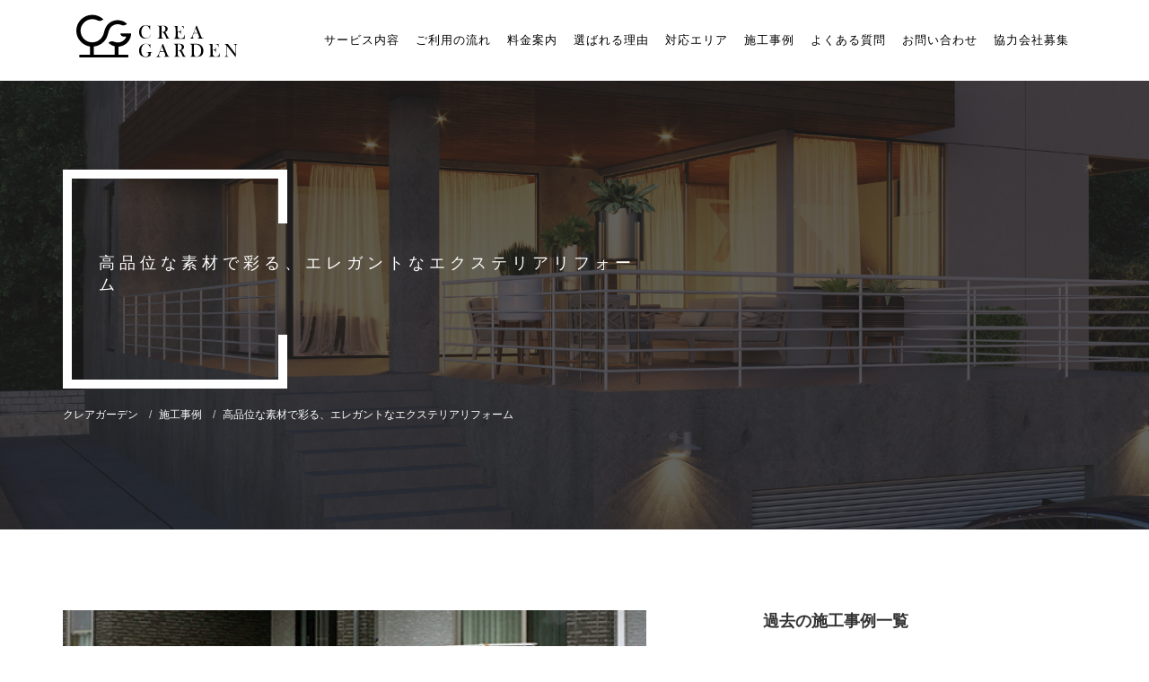

--- FILE ---
content_type: text/html; charset=UTF-8
request_url: https://crea-garden.jp/result/detail/?id=344
body_size: 8845
content:
<!DOCTYPE html>
<html lang="ja">

<head>
    <meta http-equiv="content-Type" content="text/html; charset=UTF-8">
    <meta http-equiv="X-UA-Compatible" content="IE=edge">
    <meta name="viewport" content="width=device-width, initial-scale=1">
    <meta name="keywords" content="">
    <meta name="description" content="組積材 ランダムリシェは、高品位なランダムラインを特徴とするプレミアムブロックです。選りすぐりの高級材料を用いたこの製品は、上質な感触とデザイン性を兼ね備えています。美しいランダムラインが連なり、どの角度から見てもアーティスティックな空間を創出します。色彩はベージュ、オーカー、セピア、アイボリーのバリエーションがあり、さまざまな外観に調和します。
">
    <title>高品位な素材で彩る、エレガントなエクステリアリフォーム　｜オシャレな外構・エクステリア専門店 クレアガーデン</title>
    <meta http-equiv='x-dns-prefetch-control' content='on'>
    <link rel="preconnect dns-prefetch" href="//www.google.com">
    <link rel="preconnect dns-prefetch" href="///www.google-analytics.com">
    <link rel="preconnect dns-prefetch" href="//www.googletagmanager.com">
    <link rel="preconnect dns-prefetch" href="//maps.google.com">
        <meta http-equiv='x-dns-prefetch-control' content='on'>
<link rel="preconnect dns-prefetch" href="//www.google.com">
<link rel="preconnect dns-prefetch" href="///www.google-analytics.com">
<link rel="preconnect dns-prefetch" href="//www.googletagmanager.com">
<link rel="preconnect dns-prefetch" href="//maps.google.com">
<link rel="canonical" href="https://crea-garden.jp/result/detail/?id=344">
    <link rel="shortcut icon" href="https://crea-garden.jp/images/favicon.ico">
    <link rel="apple-touch-icon" href="https://crea-garden.jp/images/spicon.png">
    <link rel='stylesheet' href='https://crea-garden.jp/css/bootstrap.min.css' type='text/css' media='all'>
    <link rel='stylesheet' href='https://crea-garden.jp/css/custom.min.css' type='text/css' media='all'>
    <link rel="preload prefetch" as="font" type="font/woff2" href="https://use.fontawesome.com/releases/v5.11.2/webfonts/fa-solid-900.woff2" crossorigin>
    <script type='text/javascript' src='https://crea-garden.jp/js/jquery-2.2.4.min.js'></script>
    <!-- Google Tag Manager -->
    <script>
        (function(w, d, s, l, i) {
            w[l] = w[l] || [];
            w[l].push({
                'gtm.start': new Date().getTime(),
                event: 'gtm.js'
            });
            var f = d.getElementsByTagName(s)[0],
                j = d.createElement(s),
                dl = l != 'dataLayer' ? '&l=' + l : '';
            j.async = true;
            j.src =
                'https://www.googletagmanager.com/gtm.js?id=' + i + dl;
            f.parentNode.insertBefore(j, f);
        })(window, document, 'script', 'dataLayer', 'GTM-T58H9DG');
    </script>
    <!-- End Google Tag Manager -->
</head>

<body>
    <!-- Google Tag Manager (noscript) -->
    <noscript><iframe src="https://www.googletagmanager.com/ns.html?id=GTM-T58H9DG" height="0" width="0" style="display:none;visibility:hidden"></iframe></noscript>
    <!-- End Google Tag Manager (noscript) -->
    <div class="page-wraper">
        <header class="site-header nav-wide">
            <div class="sticky-header main-bar-wraper">
                <div class="main-bar bg-white p-t10">
                    <div class="container">
                        <div class="logo-header">
                            <div class="logo-header-inner logo-header-one">
                                <a href="https://crea-garden.jp/">
                                    <img src="https://crea-garden.jp/images/logo.svg" width="190" height="60" alt="オシャレな外構・エクステリア専門店 クレアガーデン">
                                </a>
                            </div>
                        </div>
                        <button data-target=".header-nav" data-toggle="collapse" type="button" class="navbar-toggle collapsed">
                            <span class="sr-only">Toggle navigation</span>
                            <span class="icon-bar"></span>
                            <span class="icon-bar"></span>
                            <span class="icon-bar"></span>
                        </button>
                        <div class="header-nav navbar-collapse collapse">
                            <ul class="nav navbar-nav">
                                <li class="menu-item menu-item-type-custom menu-item-object-custom menu-item-has-children menu-item-99 header_nav-menu_item nav-link dropdown"><a href="https://crea-garden.jp/service/">サービス内容</a>
                                    <ul class="sub-menu">
                                        <li><a class="nav-item" href="https://crea-garden.jp/service/newexterior/">新築外構・エクステリア</a></li>
                                        <li><a class="nav-item" href="https://crea-garden.jp/service/renovation/">外構・エクステリアリフォーム</a></li>
                                        <li><a class="nav-item" href="https://crea-garden.jp/service/landscaping/">造園</a></li>
                                        <li><a class="nav-item" href="https://crea-garden.jp/service/barrierfree/">バリアフリー</a></li>
                                        <li><a class="nav-item" href="https://crea-garden.jp/service/illumination/">照明・カメラ</a></li>
                                        <li><a class="nav-item" href="https://crea-garden.jp/service/balcony/">ベランダ・バルコニー</a></li>
                                        <li><a class="nav-item" href="https://crea-garden.jp/service/#gate">門まわり</a></li>
                                        <li><a class="nav-item" href="https://crea-garden.jp/service/#car">駐車場まわり</a></li>
                                        <li><a class="nav-item" href="https://crea-garden.jp/service/#entrance">玄関まわり</a></li>
                                        <li><a class="nav-item" href="https://crea-garden.jp/service/#garden">庭周り</a></li>
                                    </ul>
                                </li>
                                <li><a href="https://crea-garden.jp/flow/">ご利用の流れ</a></li>
                                <li><a href="https://crea-garden.jp/price/">料金案内</a></li>
                                <li><a href="https://crea-garden.jp/reason/">選ばれる理由</a></li>
                                <li><a href="https://crea-garden.jp/area/">対応エリア</a></li>
                                <li><a href="https://crea-garden.jp/result/">施工事例</a></li>
                                <li><a href="https://crea-garden.jp/qa/">よくある質問</a></li>
                                <li><a href="https://crea-garden.jp/contact/">お問い合わせ</a></li>
                                <li><a href="https://crea-garden.jp/partner/">協力会社募集</a></li>
                            </ul>
                        </div>
                    </div>
                </div>
            </div>

        </header>
        <div class="page-content ">
            <div class="wt-bnr-inr overlay-wraper bg-top-center lazyload">
                <div class="overlay-main bg-black opacity-07"></div>
                <div class="container">
                    <div class="wt-bnr-inr-entry">
                        <div class="banner-title-outer">
                            <div class="banner-title-name">
                                <h1 class="text-white letter-spacing-5 font-18 font-weight-300">高品位な素材で彩る、エレガントなエクステリアリフォーム　</h1>
                            </div>
                        </div>
                        <div class="p-tb20">
                            <div>
                                <ul itemscope itemtype="http://schema.org/BreadcrumbList" class="wt-breadcrumb breadcrumb-style-2">
                                    <li itemprop="itemListElement" itemscope itemtype="http://schema.org/ListItem"><a itemprop="item" href="https://crea-garden.jp/"><span itemprop="name">クレアガーデン</span></a>
                                        <meta itemprop="position" content="1">
                                    </li>
                                    <li itemprop="itemListElement" itemscope itemtype="http://schema.org/ListItem"><a itemprop="item" href="https://crea-garden.jp/result/"><span itemprop="name">施工事例</span></a>
                                        <meta itemprop="position" content="2">
                                    </li>
                                        <li itemprop="itemListElement" itemscope itemtype="http://schema.org/ListItem"><a itemprop="item" href="https://crea-garden.jp/result/detail/?id=344"><span itemprop="name">高品位な素材で彩る、エレガントなエクステリアリフォーム　</span></a>
        <meta itemprop="position" content="3">
    </li>                                </ul>
                            </div>
                        </div>
                    </div>
                </div>
            </div>
            <div class="section-full p-tb90 square_shape1 square_shape3">
                <div class="container">
                    <div class="row">
                        <div class="col-md-8 col-sm-6">
                            <div class="blog-post">
                                                                    <img class="lazyload" src="https://crea-garden.jp/images/transparent.gif" data-src="https://crea-garden.jp/upload/result/344/1.jpg" alt="高品位な素材で彩る、エレガントなエクステリアリフォーム　" width="650" height="74" data-aspectratio="650/74">
                                                                   <h2 class="font-30 htagline">組積材 ランダムリシェ</h2>
   <div class="nomalList">
       <dl>
           <dt>施工内容</dt><dd><a class="link-blueunderline" href="https://crea-garden.jp/service/renovation/">外構・エクステリアリフォーム</a></dd>
           <dt>施工エリア</dt><dd><a class="link-blueunderline" href="https://crea-garden.jp/area/kanagawa/minamiashigara/">神奈川県南足柄市</a></dd>
           <dt>施工場所</dt><dd>エントランス周り</dd>
           <dt>工期</dt><dd>2週間</dd>
       </dl>
   </div>
   


<h3 class="font-28 h3tagline">商品の特徴</h3>
<p>組積材 ランダムリシェは、高品位なランダムラインを特徴とするプレミアムブロックです。選りすぐりの高級材料を用いたこの製品は、上質な感触とデザイン性を兼ね備えています。美しいランダムラインが連なり、どの角度から見てもアーティスティックな空間を創出します。色彩はベージュ、オーカー、セピア、アイボリーのバリエーションがあり、さまざまな外観に調和します。
</p>

<h3 class="font-28 h3tagline">こだわりのポイント</h3>
<p>組積材 ランダムリシェは、その独特なランダムなテクスチャーと高級感あふれる見た目で、どんな建物にも格調高いアクセントを加えることができます。基本横筋兼用型で、一面の使用で約12.5個／㎡の計算が可能です。オーカー、ベージュなど複数のカラーから選べ、コーナー型も利用できるため、設計の自由度が高まります。</p>

<h2 class="font-30 htagline">魅力的な外観を造るエクステリアリフォー</h2>
<p>弊社クレアガーデンにお客様よりご相談いただいたのは、既存のエクステリアが時代に合わなくなり、古い印象を受けているというお悩みでした。お客様は、特にエントランス周りとガーデンエリアをモダンかつ洗練されたデザインに変えたいと強く望んでおられ、ゲストを迎えるための魅力的な外観を求めていました。</p><p>お客様の主な要望は、デザイン性と機能性を兼ね備えたエクステリアリフォームを行うことで、家全体の印象を向上させ、長期間にわたってその美観を維持することでした。弊社はこれを受けて、お客様の具体的なイメージや要望を詳しく伺い、それに基づいた計画を練るための準備に取り掛かりました。</p>


<h2 class="font-30 htagline">リフォームプランのための現地調査</h2>
<p>弊社の担当者がお客様のお宅を訪問し、現地調査を実施しました。この段階では、具体的な測定と既存のエクステリアの詳細な評価を行いました。我々は、エントランスエリア、アプローチ、ガーデンの配置、および使用されている材料の状態を特に調査しました。</p><p>また、エクステリアに影響を与えている自然環境や日照条件も評価しました。この情報を元に、お客様の要望を叶えるために最適なリフォームプランの提案を作成していきます。この調査結果は、デザインと機能性を融合させた提案を形成するための基盤となりました。</p>


<h2 class="font-30 htagline">ランダムリシェとティーナを使用したプランの提案</h2>
<p>クレアガーデンでは、お客様のご要望を踏まえ、エクステリアリフォームのための最適な解決策を提案いたしました。主に使用した商品は、美しさと耐久性を兼ね備えた「組積材 【ランダムリシェ】」と「舗装材 【ティーナ】」です。</p><p>ランダムリシェはそのランダムなラインが魅力的で、エントランスや壁面にアーティスティックな空間を創出します。一方、ティーナは石英岩を模したデザインで、自然な石張りの表情を庭やアプローチにもたらし、両材料の組み合わせがエクステリア全体に一貫性と高級感をもたらします。</p><p>この提案は、デザインの美しさを追求しつつ、機能的にも優れた外観改善を目指しています。</p>


<h2 class="font-30 htagline">スタイルを反映したエクステリアリフォーム材料の選択</h2>
<p>
お客様は、提案された中から、門袖には「ランダムリシェ」のオーカー色を選択されました。この色は、その温かみのある色合いがエントランスの印象をよりウェルカミングなものにします。一方、玄関アプローチには「ティーナ」のイエローを選ばれ、明るくフレンドリーなアプローチが可能になりました。</p><p>これらの選択は、お客様の個性と家のスタイルを反映し、エクステリアのトータルデザインに溶け込んでいます。</p>


<h2 class="font-30 htagline">自然石を使用した高級感あふれる外観プランの提示</h2>
<p>クレアガーデンは、お客様のエクステリアリフォームのビジョンを具現化するため、詳細な施工プランを策定しました。本プランでは、「ランダムリシェ」のオーカーを門袖に、「ティーナ」のイエローを玄関アプローチに使用することを予定しています。</p><p>ランダムリシェはその独特の色彩と質感で高級感あふれる外観を創出し、ティーナはその乱形パターンで自然と調和する美しいアプローチを実現します。施工プランには、各材料の配置、必要な作業の手順、見積もり期間、予算計画を詳細に含め、お客様に提示することで全体の進行に透明性を持たせています。</p>


<h2 class="font-30 htagline">デザインと機能を適切に反映しているかを確認</h2>
<p>エクステリアリフォームの完成後、クレアガーデンでは品質確認とお引渡しのための厳格な検査を実施しました。特に、「ランダムリシェ」のオーカー色の門袖と「ティーナ」のイエロー色の玄関アプローチが仕様通りに施工され、予定されたデザインと機能を適切に反映しているかを確認しました。</p><p>検査プロセスには、材料の質感、色合いの一貫性、そして全体の仕上がりが計画通りかどうかの評価が含まれます。お客様には、この最終的な検査を同席していただき、すべての工程がご納得いくものであったことを確認していただきました。</p>


<h2 class="font-30 htagline">玄関アプローチを明るくし、自然な石張りの表情を演出</h2>
<p>弊社クレアガーデンでは、お客様が抱えていたエクステリアの古さを解消するために、「組積材 【ランダムリシェ】」と「舗装材 【ティーナ】」を使用したエクステリアリフォームを提案しました。これらの素材は、美しさと耐久性を兼ね備えており、お客様の要望にぴったりと応えることができました。</p><p>「ランダムリシェ」のオーカーはその豊かな色彩とランダムなテクスチャで、門袖にアーティスティックな印象を与えると同時に、外観の高級感を大幅に向上させました。</p><p>一方、「ティーナ」のイエローは、玄関アプローチを明るくし、自然な石張りの表情を演出することで、訪れる人々に暖かくフレンドリーな印象を与えます。結果、お客様のエクステリアは生まれ変わり、日々の生活に新たな彩りをもたらす空間を実現しました。</p>
                            </div>


                                <div class="list_detail">
        <div class="row">
            <div class="col-sm-12">
                <div class="item_detail">
                    <div class="item_detail-inner">
                        <img src="https://crea-garden.jp/images/transparent.gif" data-src="https://crea-garden.jp/images/logo.svg" class="author-img lazyload" width="150" height="43" alt="クレアガーデン">
                        <div class="item_detail-content">
                            <h4 class="title">外構・エクステリアリフォームについて</h4>
                            <div class="desc"><p>クレアガーデンでは関東圏内全域で外構・エクステリアリフォームが可能となっております。</p><p>外構・エクステリアリフォームをご検討の方はお見積り、ご相談は無料となっておりますのでお気軽にご相談下さい。</p></div>
                            <div class="btn-wrap"><a class="fright btn-readmore" href="https://crea-garden.jp/contact/">お問い合わせ</a></div>
                            <div class="clearfix"></div>
                        </div>
                    </div>
                </div>
            </div>
        </div>
    </div>


                        </div>
                        <div class="col-md-4 col-sm-6">
                            <aside class="side-bar">
                                <div class="wt-divider bg-black"><i class="icon-dot c-square"></i></div>
                                <div class="widget bg-white widget_news">
                                    <div class="widget">
                                        <div class="widget bg-white  recent-posts-entry">
                                            <h4 class="widget-title">過去の施工事例一覧</h4>
                                            <div class="section-content">
                                                <div class="widget-post-bx">
                                                        <div class="widget-post clearfix">
        <div class="wt-post-media">
            <a href="https://crea-garden.jp/result/detail/?id=2">
                <img class="lazyload" src="https://crea-garden.jp/images/transparent.gif" data-src="https://crea-garden.jp/upload/result/2/1.jpg" width="160" height="120" data-aspectratio="160/120">
            </a>
        </div>
        <div class="wt-post-info">
            <div class="wt-post-header">
                <div class="post-title"><a href="https://crea-garden.jp/result/detail/?id=2" class="link-blueunderline">木目調とアルミの組み合わせが美しいフェンス</a></div>
            </div>
            <div class="wt-post-meta">
                <ul>
                    <li class="post-date">2025.12.15</li>
                    <li class="post-cate">フェンス・塀</li>
                </ul>
            </div>
        </div>
    </div>    <div class="widget-post clearfix">
        <div class="wt-post-media">
            <a href="https://crea-garden.jp/result/detail/?id=525">
                <img class="lazyload" src="https://crea-garden.jp/images/transparent.gif" data-src="https://crea-garden.jp/upload/result/525/1.jpg" width="160" height="120" data-aspectratio="160/120">
            </a>
        </div>
        <div class="wt-post-info">
            <div class="wt-post-header">
                <div class="post-title"><a href="https://crea-garden.jp/result/detail/?id=525" class="link-blueunderline">光と影が織り成す立体感が魅力の門袖</a></div>
            </div>
            <div class="wt-post-meta">
                <ul>
                    <li class="post-date">2025.11.15</li>
                    <li class="post-cate">門袖</li>
                </ul>
            </div>
        </div>
    </div>    <div class="widget-post clearfix">
        <div class="wt-post-media">
            <a href="https://crea-garden.jp/result/detail/?id=552">
                <img class="lazyload" src="https://crea-garden.jp/images/transparent.gif" data-src="https://crea-garden.jp/upload/result/552/1.jpg" width="160" height="120" data-aspectratio="160/120">
            </a>
        </div>
        <div class="wt-post-info">
            <div class="wt-post-header">
                <div class="post-title"><a href="https://crea-garden.jp/result/detail/?id=552" class="link-blueunderline">宅配ボックス付き機能ポールで統一感ある玄関まわりに</a></div>
            </div>
            <div class="wt-post-meta">
                <ul>
                    <li class="post-date">2025.10.31</li>
                    <li class="post-cate">門柱</li>
                </ul>
            </div>
        </div>
    </div>    <div class="widget-post clearfix">
        <div class="wt-post-media">
            <a href="https://crea-garden.jp/result/detail/?id=550">
                <img class="lazyload" src="https://crea-garden.jp/images/transparent.gif" data-src="https://crea-garden.jp/upload/result/550/1.jpg" width="160" height="120" data-aspectratio="160/120">
            </a>
        </div>
        <div class="wt-post-info">
            <div class="wt-post-header">
                <div class="post-title"><a href="https://crea-garden.jp/result/detail/?id=550" class="link-blueunderline">強風を味方につける次世代カーポートのある暮らし</a></div>
            </div>
            <div class="wt-post-meta">
                <ul>
                    <li class="post-date">2025.03.27</li>
                    <li class="post-cate">カーポート</li>
                </ul>
            </div>
        </div>
    </div>    <div class="widget-post clearfix">
        <div class="wt-post-media">
            <a href="https://crea-garden.jp/result/detail/?id=549">
                <img class="lazyload" src="https://crea-garden.jp/images/transparent.gif" data-src="https://crea-garden.jp/upload/result/549/1.jpg" width="160" height="120" data-aspectratio="160/120">
            </a>
        </div>
        <div class="wt-post-info">
            <div class="wt-post-header">
                <div class="post-title"><a href="https://crea-garden.jp/result/detail/?id=549" class="link-blueunderline">先進のデザインで玄関をアップグレードする宅配ボックス</a></div>
            </div>
            <div class="wt-post-meta">
                <ul>
                    <li class="post-date">2025.03.25</li>
                    <li class="post-cate">宅配ボックス</li>
                </ul>
            </div>
        </div>
    </div>    <div class="widget-post clearfix">
        <div class="wt-post-media">
            <a href="https://crea-garden.jp/result/detail/?id=548">
                <img class="lazyload" src="https://crea-garden.jp/images/transparent.gif" data-src="https://crea-garden.jp/upload/result/548/1.jpg" width="160" height="120" data-aspectratio="160/120">
            </a>
        </div>
        <div class="wt-post-info">
            <div class="wt-post-header">
                <div class="post-title"><a href="https://crea-garden.jp/result/detail/?id=548" class="link-blueunderline">防犯性とデザイン性を融合させた魅せるカーゲート</a></div>
            </div>
            <div class="wt-post-meta">
                <ul>
                    <li class="post-date">2025.03.23</li>
                    <li class="post-cate">カーゲート</li>
                </ul>
            </div>
        </div>
    </div>    <div class="widget-post clearfix">
        <div class="wt-post-media">
            <a href="https://crea-garden.jp/result/detail/?id=547">
                <img class="lazyload" src="https://crea-garden.jp/images/transparent.gif" data-src="https://crea-garden.jp/upload/result/547/1.jpg" width="160" height="120" data-aspectratio="160/120">
            </a>
        </div>
        <div class="wt-post-info">
            <div class="wt-post-header">
                <div class="post-title"><a href="https://crea-garden.jp/result/detail/?id=547" class="link-blueunderline">深みある天然石の表情が生み出す洗練の門袖</a></div>
            </div>
            <div class="wt-post-meta">
                <ul>
                    <li class="post-date">2025.03.21</li>
                    <li class="post-cate">門袖</li>
                </ul>
            </div>
        </div>
    </div>    <div class="widget-post clearfix">
        <div class="wt-post-media">
            <a href="https://crea-garden.jp/result/detail/?id=542">
                <img class="lazyload" src="https://crea-garden.jp/images/transparent.gif" data-src="https://crea-garden.jp/upload/result/542/1.jpg" width="160" height="120" data-aspectratio="160/120">
            </a>
        </div>
        <div class="wt-post-info">
            <div class="wt-post-header">
                <div class="post-title"><a href="https://crea-garden.jp/result/detail/?id=542" class="link-blueunderline">光と機能が共演する、先進のスタイリッシュ門柱</a></div>
            </div>
            <div class="wt-post-meta">
                <ul>
                    <li class="post-date">2025.03.19</li>
                    <li class="post-cate">門柱</li>
                </ul>
            </div>
        </div>
    </div>    <div class="widget-post clearfix">
        <div class="wt-post-media">
            <a href="https://crea-garden.jp/result/detail/?id=541">
                <img class="lazyload" src="https://crea-garden.jp/images/transparent.gif" data-src="https://crea-garden.jp/upload/result/541/1.jpg" width="160" height="120" data-aspectratio="160/120">
            </a>
        </div>
        <div class="wt-post-info">
            <div class="wt-post-header">
                <div class="post-title"><a href="https://crea-garden.jp/result/detail/?id=541" class="link-blueunderline">上質な夜のシーンを彩るブラウンスポットライト</a></div>
            </div>
            <div class="wt-post-meta">
                <ul>
                    <li class="post-date">2025.03.17</li>
                    <li class="post-cate">照明・カメラ</li>
                </ul>
            </div>
        </div>
    </div>    <div class="widget-post clearfix">
        <div class="wt-post-media">
            <a href="https://crea-garden.jp/result/detail/?id=540">
                <img class="lazyload" src="https://crea-garden.jp/images/transparent.gif" data-src="https://crea-garden.jp/upload/result/540/1.jpg" width="160" height="120" data-aspectratio="160/120">
            </a>
        </div>
        <div class="wt-post-info">
            <div class="wt-post-header">
                <div class="post-title"><a href="https://crea-garden.jp/result/detail/?id=540" class="link-blueunderline">上質なフォルムが魅力のスタイリッシュポスト</a></div>
            </div>
            <div class="wt-post-meta">
                <ul>
                    <li class="post-date">2025.03.15</li>
                    <li class="post-cate">ポスト</li>
                </ul>
            </div>
        </div>
    </div>    <div class="widget-post clearfix">
        <div class="wt-post-media">
            <a href="https://crea-garden.jp/result/detail/?id=539">
                <img class="lazyload" src="https://crea-garden.jp/images/transparent.gif" data-src="https://crea-garden.jp/upload/result/539/1.jpg" width="160" height="120" data-aspectratio="160/120">
            </a>
        </div>
        <div class="wt-post-info">
            <div class="wt-post-header">
                <div class="post-title"><a href="https://crea-garden.jp/result/detail/?id=539" class="link-blueunderline">暮らしのステージを広げる独立型テラス</a></div>
            </div>
            <div class="wt-post-meta">
                <ul>
                    <li class="post-date">2025.03.13</li>
                    <li class="post-cate">テラス</li>
                </ul>
            </div>
        </div>
    </div>    <div class="widget-post clearfix">
        <div class="wt-post-media">
            <a href="https://crea-garden.jp/result/detail/?id=538">
                <img class="lazyload" src="https://crea-garden.jp/images/transparent.gif" data-src="https://crea-garden.jp/upload/result/538/1.jpg" width="160" height="120" data-aspectratio="160/120">
            </a>
        </div>
        <div class="wt-post-info">
            <div class="wt-post-header">
                <div class="post-title"><a href="https://crea-garden.jp/result/detail/?id=538" class="link-blueunderline">限られたスペースを有効活用する先進の伸縮式門扉</a></div>
            </div>
            <div class="wt-post-meta">
                <ul>
                    <li class="post-date">2025.03.11</li>
                    <li class="post-cate">門扉</li>
                </ul>
            </div>
        </div>
    </div>    <div class="widget-post clearfix">
        <div class="wt-post-media">
            <a href="https://crea-garden.jp/result/detail/?id=537">
                <img class="lazyload" src="https://crea-garden.jp/images/transparent.gif" data-src="https://crea-garden.jp/upload/result/537/1.jpg" width="160" height="120" data-aspectratio="160/120">
            </a>
        </div>
        <div class="wt-post-info">
            <div class="wt-post-header">
                <div class="post-title"><a href="https://crea-garden.jp/result/detail/?id=537" class="link-blueunderline">収納力をアップデートする雨風に強いストックヤード</a></div>
            </div>
            <div class="wt-post-meta">
                <ul>
                    <li class="post-date">2025.03.09</li>
                    <li class="post-cate">ストックヤード</li>
                </ul>
            </div>
        </div>
    </div>    <div class="widget-post clearfix">
        <div class="wt-post-media">
            <a href="https://crea-garden.jp/result/detail/?id=536">
                <img class="lazyload" src="https://crea-garden.jp/images/transparent.gif" data-src="https://crea-garden.jp/upload/result/536/1.jpg" width="160" height="120" data-aspectratio="160/120">
            </a>
        </div>
        <div class="wt-post-info">
            <div class="wt-post-header">
                <div class="post-title"><a href="https://crea-garden.jp/result/detail/?id=536" class="link-blueunderline">光を取り込み暮らしを彩る波板テラス屋根</a></div>
            </div>
            <div class="wt-post-meta">
                <ul>
                    <li class="post-date">2025.03.07</li>
                    <li class="post-cate">テラス</li>
                </ul>
            </div>
        </div>
    </div>    <div class="widget-post clearfix">
        <div class="wt-post-media">
            <a href="https://crea-garden.jp/result/detail/?id=535">
                <img class="lazyload" src="https://crea-garden.jp/images/transparent.gif" data-src="https://crea-garden.jp/upload/result/535/1.jpg" width="160" height="120" data-aspectratio="160/120">
            </a>
        </div>
        <div class="wt-post-info">
            <div class="wt-post-header">
                <div class="post-title"><a href="https://crea-garden.jp/result/detail/?id=535" class="link-blueunderline">造園空間を彩るリアルウッドテイストの耐久ウォール</a></div>
            </div>
            <div class="wt-post-meta">
                <ul>
                    <li class="post-date">2025.03.05</li>
                    <li class="post-cate">造園</li>
                </ul>
            </div>
        </div>
    </div>    <div class="widget-post clearfix">
        <div class="wt-post-media">
            <a href="https://crea-garden.jp/result/detail/?id=534">
                <img class="lazyload" src="https://crea-garden.jp/images/transparent.gif" data-src="https://crea-garden.jp/upload/result/534/1.jpg" width="160" height="120" data-aspectratio="160/120">
            </a>
        </div>
        <div class="wt-post-info">
            <div class="wt-post-header">
                <div class="post-title"><a href="https://crea-garden.jp/result/detail/?id=534" class="link-blueunderline">住まいを引き立てる上質感あふれるフェンス</a></div>
            </div>
            <div class="wt-post-meta">
                <ul>
                    <li class="post-date">2025.03.03</li>
                    <li class="post-cate">フェンス・塀</li>
                </ul>
            </div>
        </div>
    </div>    <div class="widget-post clearfix">
        <div class="wt-post-media">
            <a href="https://crea-garden.jp/result/detail/?id=532">
                <img class="lazyload" src="https://crea-garden.jp/images/transparent.gif" data-src="https://crea-garden.jp/upload/result/532/1.jpg" width="160" height="120" data-aspectratio="160/120">
            </a>
        </div>
        <div class="wt-post-info">
            <div class="wt-post-header">
                <div class="post-title"><a href="https://crea-garden.jp/result/detail/?id=532" class="link-blueunderline">水はけと防草の両立で実現する手間いらずの人工芝</a></div>
            </div>
            <div class="wt-post-meta">
                <ul>
                    <li class="post-date">2025.03.01</li>
                    <li class="post-cate">雑草・防虫対策</li>
                </ul>
            </div>
        </div>
    </div>    <div class="widget-post clearfix">
        <div class="wt-post-media">
            <a href="https://crea-garden.jp/result/detail/?id=531">
                <img class="lazyload" src="https://crea-garden.jp/images/transparent.gif" data-src="https://crea-garden.jp/upload/result/531/1.jpg" width="160" height="120" data-aspectratio="160/120">
            </a>
        </div>
        <div class="wt-post-info">
            <div class="wt-post-header">
                <div class="post-title"><a href="https://crea-garden.jp/result/detail/?id=531" class="link-blueunderline">風と光をスマートに操るルーバーフェンス</a></div>
            </div>
            <div class="wt-post-meta">
                <ul>
                    <li class="post-date">2025.02.27</li>
                    <li class="post-cate">フェンス・塀</li>
                </ul>
            </div>
        </div>
    </div>    <div class="widget-post clearfix">
        <div class="wt-post-media">
            <a href="https://crea-garden.jp/result/detail/?id=530">
                <img class="lazyload" src="https://crea-garden.jp/images/transparent.gif" data-src="https://crea-garden.jp/upload/result/530/1.jpg" width="160" height="120" data-aspectratio="160/120">
            </a>
        </div>
        <div class="wt-post-info">
            <div class="wt-post-header">
                <div class="post-title"><a href="https://crea-garden.jp/result/detail/?id=530" class="link-blueunderline">夏の陽射しに負けない快適な人工木デッキ</a></div>
            </div>
            <div class="wt-post-meta">
                <ul>
                    <li class="post-date">2025.02.25</li>
                    <li class="post-cate">デッキ</li>
                </ul>
            </div>
        </div>
    </div>    <div class="widget-post clearfix">
        <div class="wt-post-media">
            <a href="https://crea-garden.jp/result/detail/?id=529">
                <img class="lazyload" src="https://crea-garden.jp/images/transparent.gif" data-src="https://crea-garden.jp/upload/result/529/1.jpg" width="160" height="120" data-aspectratio="160/120">
            </a>
        </div>
        <div class="wt-post-info">
            <div class="wt-post-header">
                <div class="post-title"><a href="https://crea-garden.jp/result/detail/?id=529" class="link-blueunderline">重厚感と上質感を纏うプレミアムレンガのアプローチ</a></div>
            </div>
            <div class="wt-post-meta">
                <ul>
                    <li class="post-date">2025.02.23</li>
                    <li class="post-cate">玄関アプローチ</li>
                </ul>
            </div>
        </div>
    </div>                                                </div>
                                            </div>
                                        </div>
                                    </div>
                                </div>
                                <div class="wt-divider bg-black"><i class="icon-dot c-square"></i></div>
                            </aside>
                        </div>
                    </div>
                </div>
            </div>
        </div>
        <footer class="footer bg-gray">
            <div class="footer-top">
                <div class="container">
                    <div class="row">
                        <div class="col-md-3 col-sm-6 col-xs-12">
                            <div class="nineboxfooterlogo"> <a href="https://crea-garden.jp/"> <img src="https://crea-garden.jp/images/transparent.gif" data-src="https://crea-garden.jp/images/footerlogo.svg" class="author-img lazyload" width="300" height="61" alt="クレアガーデン"> </a> </div>
                        </div>
                        <div class="col-md-9 col-sm-6 col-xs-12">
                            <div class="nineboxfooterdisc">
                                <div class="fttitle">美しさと機能性を両立させた理想の外構を創造する</div>
                                <div class="ftcontents">
                                    <div>関東エリア対応の外構・エクステリア専門店 クレアガーデン</div>
                                </div>
                            </div>
                        </div>
                    </div>
                </div>
            </div>
            <div class="footer-widgets top-bottom-dividers">
                <div class="container">

                    <div class="widget footer-widget widget_nav_menu">
                        <h3 class="widget-title footer-widget-title">私たちについて</h3>
                        <div class="menu-nav-aboutus-container">
                            <ul>
                                <li><a href="https://crea-garden.jp/flow/">ご利用の流れ</a></li>
                                <li><a href="https://crea-garden.jp/price/">料金案内</a></li>
                                <li><a href="https://crea-garden.jp/qa/">よくある質問</a></li>
                                <li><a href="https://crea-garden.jp/contact/">お問い合わせ</a></li>
                                <li><a href="https://crea-garden.jp/company/">会社情報</a></li>
                                <li><a href="https://crea-garden.jp/psinfo/">個人情報の取扱いについて</a></li>
                            </ul>
                        </div>
                    </div>
                    <div class="widget footer-widget widget_nav_menu">
                        <h3 class="widget-title footer-widget-title">更新情報</h3>
                        <div class="menu-nav-aboutus-container">
                            <ul>
                                <li><a href="https://crea-garden.jp/result/">施工事例</a></li>
                                <li><a href="https://crea-garden.jp/newitem/">新商品</a></li>
                            </ul>
                        </div>
                    </div>
                    <div class="widget footer-widget widget_nav_menu">
                        <h3 class="widget-title footer-widget-title"><a href="https://crea-garden.jp/service/" class="link-underline">サービス一覧</a></h3>
                        <div class="menu-nav-aboutus-container">
                            <ul>
                                <li><a href="https://crea-garden.jp/service/newexterior/">新築外構・エクステリア</a></li>
                                <li><a href="https://crea-garden.jp/service/renovation/">外構・エクステリアリフォーム</a></li>
                                <li><a href="https://crea-garden.jp/service/gate/">門扉</a></li>
                                <li><a href="https://crea-garden.jp/service/gatepost/">門柱</a></li>
                                <li><a href="https://crea-garden.jp/service/post/">ポスト</a></li>
                                <li><a href="https://crea-garden.jp/service/deliverybox/">宅配ボックス</a></li>
                                <li><a href="https://crea-garden.jp/service/nameplate/">表札</a></li>
                                <li><a href="https://crea-garden.jp/service/gatewall/">門袖</a></li>
                                <li><a href="https://crea-garden.jp/service/carport/">カーポート</a></li>
                                <li><a href="https://crea-garden.jp/service/garage/">ガレージ</a></li>
                                <li><a href="https://crea-garden.jp/service/cargate/">カーゲート</a></li>
                                <li><a href="https://crea-garden.jp/service/carlock/">車止め</a></li>
                                <li><a href="https://crea-garden.jp/service/ev/">EV・PHEV充電設備</a></li>
                                <li><a href="https://crea-garden.jp/service/bicycleparking/">駐輪場</a></li>
                                <li><a href="https://crea-garden.jp/service/entranceapproach/">玄関アプローチ</a></li>
                                <li><a href="https://crea-garden.jp/service/frontporch/">玄関ポーチ</a></li>
                                <li><a href="https://crea-garden.jp/service/terrace/">テラス</a></li>
                                <li><a href="https://crea-garden.jp/service/stockyard/">ストックヤード</a></li>
                                <li><a href="https://crea-garden.jp/service/gardenroom/">ガーデンルーム</a></li>
                                <li><a href="https://crea-garden.jp/service/deck/">デッキ</a></li>
                                <li><a href="https://crea-garden.jp/service/awning/">オーニング</a></li>
                                <li><a href="https://crea-garden.jp/service/garbagestorage/">ゴミ収納庫</a></li>
                                <li><a href="https://crea-garden.jp/service/storeroom/">物置</a></li>
                                <li><a href="https://crea-garden.jp/service/weed/">雑草・防虫対策</a></li>
                                <li><a href="https://crea-garden.jp/service/illumination/">照明・カメラ</a></li>
                                <li><a href="https://crea-garden.jp/service/fence/">フェンス・塀</a></li>
                                <li><a href="https://crea-garden.jp/service/balcony/">ベランダ・バルコニー</a></li>
                                <li><a href="https://crea-garden.jp/service/landscaping/">造園</a></li>
                                <li><a href="https://crea-garden.jp/service/barrierfree/">バリアフリー</a></li>
                            </ul>
                        </div>
                    </div>
                    <div class="widget footer-widget widget_nav_menu">
                        <h3 class="widget-title footer-widget-title"><a href="https://crea-garden.jp/area/" class="link-underline">対応エリア一覧</a></h3>
                        <div class="menu-nav-aboutus-container">
                            <ul>
                                <li><a href="https://crea-garden.jp/area/tokyo/">東京都</a></li>
                                <li><a href="https://crea-garden.jp/area/kanagawa/">神奈川県</a></li>
                                <li><a href="https://crea-garden.jp/area/chiba/">千葉県</a></li>
                                <li><a href="https://crea-garden.jp/area/saitama/">埼玉県</a></li>
                                <li><a href="https://crea-garden.jp/area/tochigi/">栃木県</a></li>
                                <li><a href="https://crea-garden.jp/area/ibaraki/">茨城県</a></li>
                                <li><a href="https://crea-garden.jp/area/gunma/">群馬県</a></li>
                            </ul>
                        </div>
                    </div>
                    <div class="row">
                        <div class="col-md-12 col-sm-12 col-xs-12 mt-20"> <span>Copyright</span><i class="fas fa-copyright"></i><span class="engo">2023 <a href="https://crea-garden.jp/">クレアガーデン</a> All rights reserved.</span> </div>
                    </div>
                </div>
            </div>
        </footer>
        <div class="footer-sp sp">
            <ul class="flex between">
                <li>
                    <a class="footer-menu" href="https://crea-garden.jp/"><span class="fotericon"><i class="fas fa-home fa-2x"></i></span><span>Home</span></a>
                </li>
                <li>
                    <a class="footer-menu" href="tel:0120-224-128"><span class="fotericon"><i class="fas fa-phone-square fa-2x"></i></span><span>電話</span></a>
                </li>
                <li>
                    <a class="footer-menu" href="https://crea-garden.jp/contact/"><span class="fotericon"><i class="fas fa-envelope fa-2x"></i></span><span>メール</span></a>
                </li>
                <li>
                    <a class="footer-menu" href="https://liff.line.me/1645278921-kWRPP32q/?accountId=804mgcph"><span class="fotericon"><i class="fas fa-comment-dots fa-2x"></i></span><span>LINE</span></a>
                </li>
            </ul>
        </div>
        <button class="scroltop"><span class="fas fa-angle-up  relative"></span></button>
    </div>
    <div class="loading-area">
        <div class="loading-box"></div>
        <div class="loading-pic">
            <svg id="triangle" width="140px" height="140px" viewBox="-3 -4 39 39">
                <polygon fill="#fff" stroke="#000" stroke-width="2" points="16,0 32,32 0,32"></polygon>
            </svg>
        </div>
    </div>
    <script type='text/javascript' src='https://crea-garden.jp/js/bootstrap.min.js'></script>
    <script type='text/javascript' src='https://crea-garden.jp/js/custom.js'></script>
    <script type='text/javascript' src="https://crea-garden.jp/js/footermin.js" defer="defer"></script>
</body>

</html>


--- FILE ---
content_type: text/css
request_url: https://crea-garden.jp/css/custom.min.css
body_size: 11062
content:
@import url(https://crea-garden.jp/css/fa.min.css);html{font-size:10px;-webkit-tap-highlight-color:transparent}svg{-webkit-transform-origin:50% 65%;transform-origin:50% 65%}svg polygon{stroke-dasharray:17;-webkit-animation:dash 2.5s cubic-bezier(.35,.04,.63,.95) infinite;animation:dash 2.5s cubic-bezier(.35,.04,.63,.95) infinite}@-webkit-keyframes dash{to{stroke-dashoffset:136}}@keyframes dash{to{stroke-dashoffset:136}}@-webkit-keyframes rotate{100%{-webkit-transform:rotate(360deg);transform:rotate(360deg)}}@keyframes rotate{100%{-webkit-transform:rotate(360deg);transform:rotate(360deg)}}body{background-color:#fff;font-family:"Noto Sans Japanese","游ゴシック Medium",YuGothic,"ヒラギノ角ゴ ProN W3","メイリオ",Meiryo,"Helvetica Neue",Helvetica,Arial,sans-serif;font-size:14px;font-weight:400;color:#000;padding:0;margin:0;overflow-x:hidden}a{color:#1c1c1c;outline:0 none;text-decoration:none}a:focus,a:hover{text-decoration:none;outline:0 none}a:active,a:focus,a:hover{color:#333}p a{color:#00769c;text-decoration:underline}img{border-style:none;height:auto;max-width:100%;vertical-align:middle}hr{clear:both}article,aside,figure,footer,header,main,menu,nav,section,summary{display:block}table{background-color:transparent;width:100%}table thead th{color:#333}table td{padding:15px 10px}.clear{clear:both}h1,h2,h3,h4,h5,h6{margin-bottom:24px;color:#333;font-weight:600}h1 a:hover,h2 a:hover,h3 a:hover,h4 a:hover,h5 a:hover,h6 a:hover{color:#333}h1{font-size:40px;line-height:46px}h2{font-size:24px;line-height:30px}h3{font-size:20px;line-height:26px;margin-bottom:20px}h4{font-size:18px;line-height:24px;margin-bottom:15px}h5{font-size:16px;line-height:22px;margin-bottom:10px}h6{font-size:14px;line-height:20px;margin-bottom:10px}.display-block{display:block}p{line-height:1.6;margin:0 0 10px}b,strong{font-weight:600}.bld{font-weight:700}.text-left{text-align:left}.text-center{text-align:center}.text-right{text-align:right}.font-12{font-size:12px;line-height:18px}.font-16{font-size:16px;line-height:22px}.font-18{font-size:18px;line-height:24px}.font-20{font-size:20px;line-height:26px}.font-22{font-size:22px;line-height:28px}.font-24{font-size:24px;line-height:30px}.font-26{font-size:26px;line-height:32px}.font-28{font-size:28px;line-height:34px}.font-30{font-size:30px;line-height:36px}.font-32{font-size:32px;line-height:38px}.font-34{font-size:34px;line-height:40px}.font-36{font-size:36px;line-height:42px}.font-38{font-size:38px;line-height:44px}.font-40{font-size:40px;line-height:46px}.font-weight-300{font-weight:300}.font-weight-600{font-weight:600}.font-weight-700{font-weight:700}.letter-spacing-5{letter-spacing:5px}dl,ol,ul{list-style-position:outside;padding:0}ol,ul{margin-bottom:24px}ol li,ul li{padding:0;list-style:none}dl{margin-left:0;margin-bottom:30px}dt{font-weight:700}dd{margin-bottom:10px;margin-left:0}.p-a0{padding:0}.p-a10{padding:10px}.p-a20{padding:20px}.p-a30{padding:30px}.p-a40{padding:40px}.p-t0{padding-top:0}.p-t10{padding-top:10px}.p-t15{padding-top:15px}.p-t90{padding-top:90px}.p-b0{padding-bottom:0}.p-b30{padding-bottom:30px}.p-l0{padding-left:0}.p-r0{padding-right:0}.p-r15{padding-right:15px}.p-r150{padding-right:150px}.p-lr20{padding-left:20px;padding-right:20px}.p-tb10{padding-bottom:10px;padding-top:10px}.p-tb20{padding-bottom:20px;padding-top:20px}.p-tb30{padding-bottom:30px;padding-top:30px}.p-tb40{padding-bottom:40px;padding-top:40px}.p-tb60{padding-bottom:60px;padding-top:60px}.p-tb80{padding-bottom:80px;padding-top:80px}.p-tb90{padding-bottom:90px;padding-top:90px}.p-tb100{padding-bottom:100px;padding-top:100px}.p-tb120{padding-bottom:120px;padding-top:120px}.p-tb150{padding-bottom:150px;padding-top:150px}.m-a0{margin:0}.m-t0{margin-top:0}.m-t50{margin-top:50px}.m-b5{margin-bottom:5px}.m-b10{margin-bottom:10px}.m-b15{margin-bottom:15px}.m-b20{margin-bottom:20px}.m-b30{margin-bottom:30px}.m-b60{margin-bottom:60px}.m-l10{margin-left:10px}.m-l100{margin-left:100px}.m-tb0{margin-bottom:0;margin-top:0}.m-tb20{margin-bottom:20px;margin-top:20px}.relative{position:relative}.absolute{position:absolute}.static{position:static}.text-white{color:#fff}.text-black{color:#000}.bg-white{background-color:#fff}.bg-black{background-color:#222}.bg-gray{background-color:#f6f7f8}.overlay-wraper{position:relative}.overlay-main{position:absolute;left:0;top:0;width:100%;height:100%;opacity:.5}.opacity-04{opacity:.4}.opacity-07{opacity:.7}.opacity-08{opacity:.8}.overlay-wraper>.container,.overlay-wraper>.container-fluid,.overlay-wraper>.wt-icon-box-wraper,.overlay-wraper>.wt-left-part,.overlay-wraper>.wt-right-part{position:relative;z-index:1}.wt-left-part,.wt-right-part{width:555px}.wt-left-part{float:right}.wt-box{position:relative}.wt-box{position:relative}.bdr-gray{border-color:#ddd}.bdr-gray-light{border-color:#eee}.wt-icon-box-wraper{position:relative}.wt-icon-box-wraper .wt-tilte{margin-top:0}.wt-icon-box-wraper p:last-child{margin:0}.wt-icon-box-wraper.right{text-align:right}.wt-icon-box-wraper.center{text-align:center}.wt-box,.wt-info,.wt-tilte{position:relative}.wt-box[class*=border-],.wt-icon-box-wraper[class*=border-]{border-color:#eee}.btn{padding-top:9px;padding-bottom:9px}.site-button,.site-button-secondry{padding:10px 15px;display:inline-block;font-size:14px;outline:0;cursor:pointer;outline:0;border-width:0;border-style:solid;border-color:transparent;line-height:1.42857;margin-left:-1px;text-decoration:none!important}.site-button{color:#fff}.site-button-secondry{color:#000}.site-button{background-color:#00769c}.active>.site-button,.site-button:active,.site-button:focus,.site-button:hover{background-color:#000;color:#fff}.site-button:hover{background-color:#efefef;color:#000}.site-button-secondry{background-color:#efefef}.active>.site-button-secondry,.site-button-secondry:active,.site-button-secondry:focus,.site-button-secondry:hover{background-color:#000;color:#fff}.button-lg{padding:20px 35px;font-size:16px}.wt-separator-outer{overflow:hidden}.wt-separator{display:inline-block;height:3px;width:50px;position:relative}.wt-divider{height:1px;position:relative;margin:30px 0}.wt-divider.divider-2px{height:2px}.wt-divider.divider-3px{height:3px}.wt-divider.divider-4px{height:4px}.wt-divider i{position:absolute;width:30px;height:30px;text-align:center;line-height:30px;display:block;border-radius:100%;-webkit-border-radius:100%;-moz-border-radius:100%;-webkit-transform:translateY(-50%);-ms-transform:translateY(-50%);transform:translateY(-50%)}.wt-breadcrumb{margin:0;list-style:none}.wt-breadcrumb li{padding:0;margin-right:3px;color:#fff;position:relative;display:inline-block;font-size:12px}.wt-breadcrumb li a{color:#fff}.wt-breadcrumb li a:hover{color:#000}.wt-breadcrumb li:last-child{color:#fff}.wt-breadcrumb li:first-child a i{font-size:18px;vertical-align:text-top}.wt-breadcrumb li:last-child:after{display:none}.breadcrumb-style-2>li+li:before{padding:0 5px;color:#ccc;content:"/\00a0"}label{font-weight:600;margin-bottom:10px}.form-group{margin-bottom:25px}.form-control{border-color:#e1e6eb;box-shadow:none;-webkit-box-shadow:none;-moz-box-shadow:none;height:40px;font-size:13px;line-height:20px;padding:9px 12px}.form-control:focus{border-color:#e1e1e1;outline:0}.form-control:focus{-moz-box-shadow:none;-webkit-box-shadow:none;box-shadow:none}.form-control.kv-fileinput-caption{height:39px}.loading-area{width:100%;height:100%;position:fixed;left:0;top:0;z-index:9999;overflow:hidden}.loading-box{width:100%;height:100%;background-color:#fff;position:absolute;left:0;top:0;opacity:1;z-index:9999}.loading-pic{width:100%;position:absolute;top:50%;z-index:99999;text-align:center;-webkit-transform:translateY(-50%);-moz-transform:translateY(-50%);-ms-transform:translateY(-50%);transform:translateY(-50%)}.widget{margin-bottom:40px}.widget-title{margin:0 0 25px}.widget-title{margin-bottom:20px}.recent-posts-entry ul{margin:0;list-style:none;padding:0}.widget .post-title{font-size:12px;font-weight:700;line-height:16px;margin-bottom:8px;margin-top:0;letter-spacing:2px}.recent-posts-entry .widget-post{margin-bottom:5px;padding:5px}.recent-posts-entry .widget-post-bx:last-child{border-bottom:none}.recent-posts-entry .widget-post:last-child{margin-bottom:0}.recent-posts-entry .wt-post-media{float:left;width:95px}.recent-posts-entry .wt-post-info{background:0 0;padding:0;margin-left:110px;border:none}.recent-posts-entry .post-meta span{margin-right:10px}a img.alignnone{margin:5px 0 25px 0}.blog-post{position:relative;margin-bottom:40px}.wt-post-title{margin-bottom:15px}.wt-post-title .post-title{margin:0;font-weight:400}.wt-post-meta{margin-bottom:10px}.wt-post-meta ul{margin:0;list-style:none}.wt-post-meta li{padding:0;display:inline-block;font-size:11px}.wt-post-meta i{margin:0 5px}.wt-post-meta li:after{content:"/";display:inline-block;font-weight:400;margin-left:3px;opacity:.5}.wt-post-meta li:last-child:after{display:none}.wt-post-text{margin-bottom:15px;text-align:justify}.wt-post-text p:last-child{margin:0}.blog-md .wt-post-media{width:650px}.blog-md .wt-post-media img{width:100%}.blog-md .wt-post-info{border:none}.blog-md .wt-post-tags{border:none;display:inline-block;padding:0}.blog-md:nth-child(odd) .wt-post-media{float:left;margin-right:30px}.blog-md:nth-child(even) .wt-post-media{float:right;margin-left:30px}.blog-md:nth-child(even) .wt-post-info,.blog-md:nth-child(odd) .wt-post-info{padding-right:20px;padding-left:20px}.side-bar .widget{margin-bottom:30px}.widget .widget-post img{width:100%}.site-header{position:relative;z-index:999}.site-header ol,.site-header ul{margin-bottom:0}.nav-wide .container{width:100%}.nav-wide .container{padding:0 80px}.logo-header{display:table;float:left;width:190px;height:60px;vertical-align:middle;padding:0;font-size:36px;color:#1bbce8;margin-top:0;margin-bottom:0;margin-left:0;margin-right:0;position:relative;z-index:9}.logo-header-inner{display:table-cell;vertical-align:middle;height:100%}.logo-header-inner img{max-width:100%;max-height:100%}.main-bar{position:relative;width:100%;padding:10px 0;-webkit-transition:all .5s ease;-moz-transition:all .5s ease;-ms-transition:all .5s ease;-o-transition:all .5s ease;transition:all .5s ease}.main-bar::after{clear:both;content:"";display:table}.navbar-toggle{border:none;margin-top:17px;margin-bottom:17px;margin-left:15px;margin-right:-10px;padding:12px 10px}.navbar-toggle .icon-bar{background:#000;height:3px;border-radius:0;-webkit-border-radius:0}.header-nav{position:relative;padding:0}.header-nav .nav{float:right}.header-nav .nav i{font-size:9px;margin-left:3px;margin-top:-3px;vertical-align:middle;opacity:.7}.header-nav .nav>li{font-weight:400;position:relative;margin:-10px 0;padding:10px 0}.header-nav .nav>li>a{border-radius:0;-webkit-border-radius:0;-moz-border-radius:0;color:#000;font-size:13px;padding:35px 9px;cursor:pointer;letter-spacing:1px;margin:-10px 0}.header-nav .nav>li>a:hover{background-color:transparent;color:#212427}.header-nav .nav>li>a:active,.header-nav .nav>li>a:focus{background-color:transparent}.header-nav .nav>li.active>a,.header-nav .nav>li.current-menu-item>a{background-color:transparent;color:#ababab}.header-nav .nav>li:hover>a{color:#ababab}.header-nav .nav>li:hover>.sub-menu{opacity:1;visibility:visible;margin-top:0;-webkit-transition:all .3s ease;-moz-transition:all .3s ease;-ms-transition:all .3s ease;-o-transition:all .3s ease;transition:all .3s ease}.header-nav .nav>li .sub-menu{background-color:#fff;border:1px solid #f4f4f4;display:block;left:0;top:100%;list-style:none;margin:20px 0 0;opacity:0;padding:0;position:absolute;visibility:hidden;width:220px;z-index:10}.header-nav .nav>li .sub-menu li{border-bottom:1px solid #f4f4f4;position:relative;text-transform:none}.header-nav .nav>li .sub-menu li a{color:#000;display:block;font-size:12px;padding:10px 20px}.header-nav .nav>li .sub-menu li a:hover{background-color:#f2f2f2;color:#000;text-decoration:none}.header-nav .nav>li .sub-menu li:hover>a{color:#000}.header-nav .nav>li .sub-menu li:last-child{border-bottom:0}.header-nav .nav>li .sub-menu li .fa{color:#363636;display:block;float:right;position:absolute;right:10px;top:12px}.header-nav .nav>li .sub-menu li>.sub-menu{left:220px;margin:0 0 0 20px;-webkit-transition:all .3s ease;-moz-transition:all .3s ease;-ms-transition:all .3s ease;-o-transition:all .3s ease;transition:all .3s ease}.header-nav .nav>li .sub-menu li:hover>.sub-menu{left:220px;margin:0;opacity:1;top:-1px;visibility:visible}.header-nav .nav>li .sub-menu li:hover>.sub-menu:before{background-color:transparent;bottom:0;content:'';display:block;height:100%;left:-6px;position:absolute;top:0;width:6px}.header-nav .nav>li.menu-item-has-children:before{content:"\f078";display:block;font-family:FontAwesome;right:4px;position:absolute;top:50%;color:#999;margin-top:-8px;font-size:8px}.header-nav .nav>li.submenu-direction .sub-menu{left:auto;right:0}.header-nav .nav>li.submenu-direction .sub-menu li>.sub-menu{left:auto;right:220px;margin:0 20px 0 0}.header-nav .nav>li.submenu-direction .sub-menu li:hover>.sub-menu{left:auto;right:220px;margin:0}.has-child .submenu-toogle{position:absolute;right:4px;top:4px;color:#000;background-color:transparent;z-index:900;cursor:pointer;padding:10px;font-size:14px;display:none}.header-nav .has-child li .submenu-toogle{opacity:.9}.header-nav .has-child.nav-active>a+.submenu-toogle.glyphicon-chevron-right:before{content:"\e114"}.wt-bnr-inr{height:500px;background-size:cover;background-position:center center;display:table;width:100%}.wt-bnr-inr .container{display:table;height:100%}.wt-bnr-inr-entry{display:table-cell;vertical-align:middle}.wt-bnr-inr-entry .banner-title-outer{position:relative;padding:70px 0 70px 30px;border:10px solid #fff;border-right:0;width:250px}.wt-bnr-inr-entry .banner-title-outer:after,.wt-bnr-inr-entry .banner-title-outer:before{content:"";position:absolute;right:0;width:10px;height:50px;background-color:#fff}.wt-bnr-inr-entry .banner-title-outer:after{top:0}.wt-bnr-inr-entry .banner-title-outer:before{bottom:0;right:0}.wt-bnr-inr-entry .banner-title-name{width:640px}.pagination{display:inline-block;padding-left:0;margin:20px 0;border-radius:4px;padding:10px 0}.pagination>li{display:inline}.pagination>li:first-child>a,.pagination>li:first-child>span{margin-left:0}.pagination>li>a,.pagination>li>span{position:relative;float:left;padding:6px 12px;margin-left:-1px;line-height:1.42857143;text-decoration:none;background-color:#fff;border:1px solid #e0e0e0;color:#767676;font-weight:600;font-size:12px}.pagination>li>a:focus,.pagination>li>a:hover,.pagination>li>span:focus,.pagination>li>span:hover{background-color:#000;border-color:transparent;color:#fff}.pagination>.active>a,.pagination>.active>a:focus,.pagination>.active>a:hover,.pagination>.active>span,.pagination>.active>span:focus,.pagination>.active>span:hover{background-color:#000;border-color:transparent}.pagination>.next>a,.pagination>.previous>a{font-size:12px}.footer-top{padding:50px 0 10px 0}button.scroltop{height:40px;width:40px;background:#000;border:none;position:fixed;right:15px;bottom:65px;margin:0;padding:0;cursor:pointer;display:none;text-align:center;z-index:999;color:#fff}button.scroltop span{display:block;font-size:24px;line-height:24px}.page-wraper{background:#fff}.page-content{position:relative}.section-full{position:relative}.text-white{color:#fff}.text-white h1,.text-white h2,.text-white h3,.text-white h4,.text-white h5,.text-white h6,.text-white p{color:#fff}.sticky{clear:both}.btn,.form-control,.nav-tabs>li>a,.navbar-toggle{-webkit-border-radius:0;-moz-border-radius:0;border-radius:0}.btn,.form-control,.header-nav .nav>li>a,.logo-header,.navbar-toggle,.share-social-bx li,a{-webkit-transition:all .2s linear;-moz-transition:all .2s linear;-ms-transition:all .2s linear;-o-transition:all .2s linear;transition:all .2s linear}.clearfix::after,.wt-icon-box-wraper::after{content:"";display:table;clear:both}.bg-top-center{background-position:top center}.bg-cover{background-size:cover}.bg-repeat{background-repeat:repeat}.bg-no-repeat{background-repeat:no-repeat}.m-carousel-1{position:relative}.m-carousel-1:after{content:"";position:absolute;top:70px;left:-70px;width:100%;height:100%;background-color:transparent;border:30px solid rgba(0,0,0,.1)}.hilite-title{border:0}.hilite-title .highlight{display:block;font-size:80px;line-height:80px;font-weight:700;color:rgba(0,0,0,.5)}.hilite-title span{display:block;font-size:24px;line-height:24px;font-family:'Roboto Condensed',sans-serif}.hilite-title.bdr-left{border-left:10px;border-style:solid}.hilite-title.bdr-right{border-right:10px;border-style:solid}.carousel-bg-img{position:absolute;right:-65px;top:-50px;width:100%}.latest-blog-dark-outer{height:250px}.latest-blog-dark{position:absolute;left:-20px;bottom:20px;width:260px;min-height:120px;background:rgba(0,0,0,.5);padding-left:40px}.latest-blog-dark .v-date{position:absolute;left:-25px;top:50px;-moz-transform:rotate(-90deg);-webkit-transform:rotate(-90deg);-o-transform:rotate(-90deg);-ms-transform:rotate(-90deg);transform:rotate(-90deg)}.latest-blog-dark-outer2{height:530px}.latest-blog-square{position:absolute;left:15px;top:-24px;width:400px;min-height:400px;padding:35px 70px 25px 25px;border:12px solid #000}.latest-blog-square .v-date{position:relative;font-size:16px}.some-facts{position:relative;padding:60px 30px 60px 50px;border:15px solid #fff;border-right:0}.some-facts:after,.some-facts:before{content:"";position:absolute;background-color:#fff;right:-15px;width:15px;height:140px}.some-facts:after{bottom:-15px}.some-facts:before{top:-15px}.some-facts-counter{padding-top:130px}.square_shape1,.square_shape3,.square_shape4{position:relative;overflow:hidden;z-index:0}.square_shape1:after,.square_shape3:before,.square_shape4:after{width:800px;height:800px;position:absolute;content:"";border:40px solid rgba(191,191,191,.1);-moz-transform:rotate(45deg);-webkit-transform:rotate(45deg);-o-transform:rotate(45deg);-ms-transform:rotate(45deg);transform:rotate(45deg);z-index:-1}.square_shape1:after{left:-700px;top:50px}.square_shape3:before{right:-700px;bottom:-300px}.square_shape4:after{left:-820px;top:-260px}.circle-block-outer .wt-icon-box-wraper{transition:all .5s ease-out;border:2px solid #ededed}.circle-block-outer .wt-icon-box-wraper:hover{background-color:#fff;cursor:pointer;-webkit-box-shadow:0 0 20px 0 rgba(0,0,0,.1);box-shadow:0 0 20px 0 rgba(0,0,0,.1);transition:all .5s ease-out}.contact-one{border:6px solid #000;position:relative;max-width:945px}.contact-one .form-control{border:0;border-bottom:1px solid #000}.contact-info{position:absolute;right:-200px;top:30px;width:310px}.our-story .our-story-detail{padding:15px 30px;margin:62px 0;text-align:left}.our-story .our-story-detail p{color:#000}.our-story{background-image:url(https://crea-garden.jp/images/background/ptn-1.png)}.our-story .row{margin-top:62px;margin-bottom:62px;position:relative}.our-story .row:nth-child(odd){text-align:left}.our-story .row:nth-child(even){text-align:right}.our-story .row:nth-child(odd) .our-story-detail{position:absolute;left:-50px;z-index:5;background-color:#fff;right:15px}.our-story .row:nth-child(even) .our-story-detail{position:absolute;right:-50px;z-index:5;background-color:#000;left:15px}.our-story .row:nth-child(even) .our-story-detail h2,.our-story .row:nth-child(even) .our-story-detail h3,.our-story .row:nth-child(even) .our-story-detail p{color:#fff}.rs-addon-beforeafter-btn i{color:#000}aside.side-bar>div.wt-divider:first-child{display:none}.pagination li .current{background-color:#000;border-color:transparent;color:#fff}.header-nav .nav>li.menu-item-has-children:before{content:none}.sticky-header .main-bar{position:fixed}.contact-form form textarea{height:75px}div.tp-parallax-wrap div.tp-mask-wrap>div.rs-hover-ready{border-width:0!important}ul.place2 li{padding-bottom:20px;margin-bottom:20px;border-bottom:solid 1px #ddd}ul.place2 li h3,ul.place2 li h4{border-left:solid 2px #248;height:24px;padding-left:15px;margin-bottom:15px;font-weight:400;font-size:16px}ul.place2 li ul{list-style:none;padding:0;padding-left:10px;margin:0;line-height:130%}ul.place2 li ul li{padding-bottom:0;float:left;width:20%;line-height:30px;margin-bottom:0;white-space:nowrap;overflow:hidden;text-overflow:ellipsis;border-bottom:0}.link-underline,ul.place2 li a,ul.place2 li ul li a{text-decoration:underline}ul.slashlistbg{display:flex;flex-wrap:wrap;list-style:none;background-color:#dcdcdc;padding:1.5em 2em 3em;margin:0}ul.slashlist{display:flex;flex-wrap:wrap;list-style:none;padding:0;margin:.5em 0 1em}ul.slashlist li,ul.slashlistbg li{font-size:16px;line-height:1.5em;padding-right:.5em}ul.slashlist li:not(:last-child)::after,ul.slashlistbg li:not(:last-child)::after{content:" /"}.square::before{content:"\025a0"}.link-blueunderline{text-decoration:underline;color:#00769c;font-weight:700}.faq{margin-bottom:20px;text-align:left}.question{position:relative;display:block;background:#f6f7f8;padding:10px 20px 10px 40px;border:2px solid #ebebeb}.question:before{position:absolute;content:"Q";font-size:1.8rem;top:10px;left:10px;color:#00f;padding:0 5px;margin-bottom:1em}.question h3{margin:3px;display:inline-block;font-size:1.8rem}.answer{display:block;padding:10px 20px 10px 45px;border-left:2px solid #ebebeb;border-right:2px solid #ebebeb;border-bottom:2px solid #ebebeb;position:relative}.answer p{line-height:20px;margin-bottom:10px}.answer:before{position:absolute;content:"A";font-size:1.3em;top:10px;left:10px;color:#c00;padding:0 5px}.flowarea .flowstep{position:relative;display:flex;justify-content:space-between;padding-bottom:90px;margin-bottom:30px}.flowarea .flowstep::before{content:"";display:block;position:absolute;width:1px;height:100%;background-color:#858579;top:0;left:25px;z-index:-1}.flowarea .flowstep .flowtxt{width:52%}.flowarea .flowstep .flowtxt h3{line-height:1;color:#333;padding-bottom:15px;margin:0;margin-bottom:9px;background-color:#fff;display:flex;align-items:baseline}.flowarea .flowstep .flowtxt h3>span{display:block;font-size:24px}.flowarea .flowstep .flowtxt h3>span.number{font-size:38px;margin-right:10px}.flowarea .flowstep .flowtxt .flowdesc{font-size:16px;margin-left:74px;line-height:2}.flowarea .flowstep .flowtxt p.btn_wrap a span{display:block}.flowarea .flowstep .flowimg{width:calc(460 / 1080 * 100%)}table.resptbl{background-color:transparent;width:100%;margin:0;margin-bottom:15px;border-spacing:0;border-collapse:collapse}table.resptbl td,table.resptbl th{padding:12px;line-height:1.5;vertical-align:top;border:1px solid #ccc;background-color:#fff}table.resptbl th{font-weight:700;background-color:#eee}.resptbl th{border:solid 1px #ccc;text-align:left;width:30%}.resptbl td{border:solid 1px #ccc;text-align:left}.smlcate{position:relative}.smlcate_title{position:relative;top:15px;right:10px;font-size:17px;font-weight:700}.smlcate_bg{display:flex;flex-direction:row;justify-content:space-between;color:#fff;background-color:#000;padding:0;margin:0;padding-left:2px;text-align:left}.smlcate_bg.lazyloaded{background:url(https://crea-garden.jp/images/servicebg.jpg)}.smlcate_txt{border:#000 2px solid;padding:9px;min-height:122px}.smlcate_txt p{line-height:1.3}.contactArea{position:relative;padding:120px 0;display:inline-block;width:100%;background:#ebf3ff;background-repeat:no-repeat;background-size:cover;background-color:rgba(0,0,0,.5);background-blend-mode:overlay}.contactArea.lazyloaded{background-image:url(https://crea-garden.jp/images/contactbg.jpg)}.contactArea .cttitle{font-size:4rem;color:#fff;text-align:center}.contactArea .ctcbox{background:rgba(255,255,255,.6);padding:20px;text-align:center}.contactArea .ctcbox .ctsub{font-size:2rem}.contactArea .ctcbox .tel{color:#00769c;font-size:35px;line-height:47px;margin-bottom:10px;font-weight:700}.contactArea .ctcbox .eigyo{letter-spacing:2px;line-height:1.43;margin-top:-5px;margin-bottom:5px}ul.contactbtn{display:inline-block;width:100%;margin-bottom:8px}ul.contactbtn li{float:left;width:46%;display:block;margin:10px 5px;background:#00769c;color:#fff}ul.contactbtn li a{display:block;text-align:center;font-weight:700;line-height:1.25;padding-top:12px;padding-bottom:12px;color:#fff}#historyBox{height:300px;overflow:hidden;text-align:center;line-height:1.5em;font-size:16px;border:2px solid #fff;background:#f6f7f8}.historyBoxText{margin:54px 0}.historyBoxText ul{clear:both;list-style:none;margin:0;padding:0}.historyBoxText ul li{display:block;border-bottom:1px solid #ccc;padding:8px 5px 8px 5px;margin-bottom:-1px;font-size:14px;text-decoration:none;text-align:left;color:#000}.historyBoxText ul li .entry-date{margin:0 20px 0 0;font-size:12px;background:#514b47;color:#fff;padding:3px 9px;text-align:center;display:inline-block}.historyBoxText ul li .entry-cate{margin:0 20px 0 0;font-size:12px;background:#00769c;color:#fff;min-width:100px;padding:3px 9px;text-align:center;display:inline-block}.historyBoxText ul li .title{font-weight:700;margin:0 20px 0 0;padding:9px 3px 0 3px;display:inline-block}.footer-top{display:inline-block;width:100%;padding:50px 0;font-size:14px;background:#222;color:#fff}.nineboxfooterlogo{margin-bottom:15px;max-width:250px}.nineboxfooterdisc{border-left:solid 1px #fff;padding:16px 10px}.footer-widgets{padding:50px 0;font-size:14px;background:#fff;color:#1c1c1c}.footer-widgets .widget-title{font-size:16px;font-weight:700;color:#1c1c1c;position:relative}.footer-widgets a{color:#1c1c1c}footer i{padding:0 5px}ul.blocklist{position:relative}ul.blocklist li{display:inline-block}.footer-widget{font-size:14px;vertical-align:top;border:none;background:0 0}.widget_nav_menu{display:inline-block;border-top:1px solid #ddd;padding:29px 0 24px;margin:0;width:100%}.widget_nav_menu h3{font-weight:700;font-size:13px;line-height:15px;letter-spacing:.3em;float:left;width:190px;position:relative;margin:4px 0 0 0}.widget_nav_menu>div{float:left;width:calc(100% - 190px)}.footer-widget.widget_nav_menu ul{list-style:none;display:inline-block;width:100%}.widget_nav_menu ul li{float:left;margin:0 63px 10px 0;margin:0;padding:0;width:26%;line-height:30px;white-space:nowrap;overflow:hidden;text-overflow:ellipsis;border-bottom:0}.widget_nav_menu ul li a{line-height:20px;text-decoration:underline;color:#00769c}.list-1000{margin:0 auto;max-width:1000px}.nomalList dl{display:flex;flex-flow:row wrap;width:100%}.nomalList dt{flex-basis:25%;padding:15px 10px;margin:0;border-bottom:1px solid #ccc}.nomalList dd{flex-basis:75%;padding:15px 10px;margin:0;border-bottom:1px solid #ccc}.pcblock{display:block}.stripebox{padding:10px;background-color:#fff;box-shadow:0 2px 1px rgb(0 0 0 / 4%);background-image:-webkit-linear-gradient(45deg,#222 25%,transparent 25%,transparent 50%,#222 50%,#222 75%,transparent 75%,transparent);background-image:linear-gradient(45deg,#222 25%,transparent 25%,transparent 50%,#222 50%,#222 75%,transparent 75%,transparent);background-size:20px 20px}.stripebox_inner{background:#fff;padding:15px;overflow:hidden}ol.numberlist{padding:0;counter-reset:number 0}ol.numberlist li{position:relative;padding:.5em 6%;padding-left:calc(3% + 2em);font-size:1.25em;line-height:1.5;letter-spacing:.1em;border-bottom:2px dashed #e9e9e9}ol.numberlist li:before{position:absolute;left:2%;top:.1em;display:inline-block;padding:.1em .5em 0 0;font-size:1.5em;line-height:1.2;color:#01b8ff;counter-increment:number 1;content:counter(number) "."}.htagline{border-bottom:solid 3px #e3e3e3;position:relative;padding:0 0 6px;margin:1.5em 0}.htagline:after{position:absolute;content:" ";display:block;border-bottom:solid 3px #333;bottom:-3px;width:20%}.h3tagline{padding:.25em .5em;color:#494949;background:0 0;border-left:solid 5px #c6d4c6;margin:1.5em 0}.note_all{display:flex;flex-wrap:wrap;justify-content:space-between}.note_wrap{background:#fff;padding:1em 2em;margin:30px auto;box-shadow:5px 5px 7px 5px rgba(0,0,0,.3)}.note_wrap.two_columns{flex-basis:48%;margin-bottom:2em}.note{background-image:linear-gradient(180deg,rgba(0,0,0,0) 0,rgba(0,0,0,0) 97%,#ddd 97%,#ddd 100%);background-size:100% 2em;line-height:2}.note h4,.note p{margin:0;font-size:14px;line-height:2}.note h4{margin-bottom:2em}.tabs-list{display:flex;flex-wrap:wrap;margin:0}.tabs-list>li{margin:0 6px 12px 0}.tabs-list>li>a{border:1px solid #c1c1c1;box-shadow:0 3px 3px 0 rgba(0,0,0,.2);font-size:1.4rem;line-height:1.6;padding:5px 7px 5px 7px;position:relative;font-weight:700;color:#00769c}.box-parent{width:100%;height:auto;display:flex;flex-wrap:wrap;justify-content:space-between}.box-child{width:calc(100%/3 - 10px);height:auto;display:flex;flex-direction:column;border:1px solid #ccc;box-sizing:border-box;margin:0 5px 10px 0}.box-child h3{background:#709b95}.box-img{vertical-align:middle;width:120px;height:auto;padding:5px}.box-img img{width:100%;height:auto}.box-text{flex-grow:1;padding:10px 6px}.dstbl{display:table}.tblcell{display:table-cell}.tbltitle{display:block;font-weight:700;font-size:18px}.tblsub{display:block}.tblprice{color:red;font-size:18px;font-weight:700}.caution{color:red;font-weight:700}.shadowcard{background:#fafafa;display:block;-webkit-box-shadow:0 0 10px rgb(0 0 0 / 20%);box-shadow:0 0 10px rgb(0 0 0 / 20%);padding:20px 20px;text-align:center;margin-bottom:30px}.shadowcard .title{font-size:1.5rem;font-weight:700}.shadowcard .title span{font-size:2rem;display:block;color:#1c85e1}.shadowcard .sdtitle{margin-bottom:5px;font-size:1.6em;font-weight:700;display:flex;align-items:center;text-align:left;line-height:1.3}.shadowcard .sdreasonimg{width:60px;height:auto;margin-right:15px;position:relative}.shadowcard .sdreasontitle{flex:1}.shadowcard .sdreasontitle h3{margin:0}.shadowcard .contents{padding-top:5px;text-align:left}.shadowcard img{padding-bottom:20px;display:inline-block}.shadowcard .contents p{margin:0;padding:0;text-align:left;line-height:1.5}.voicelist{display:flex;flex-wrap:wrap;justify-content:space-between;align-items:stretch}.voicelist>.voicecard{background:#fafafa;display:block;-webkit-box-shadow:0 0 10px rgb(0 0 0 / 20%);box-shadow:0 0 10px rgb(0 0 0 / 20%);padding:0;text-align:center;flex-basis:calc((100% - 40px)/ 3);max-width:calc((100% - 40px)/ 3);margin-top:20px}.voicelist>.voicecardTwo{background:#fafafa;display:block;-webkit-box-shadow:0 0 10px rgb(0 0 0 / 20%);box-shadow:0 0 10px rgb(0 0 0 / 20%);padding:0;text-align:center;flex-basis:calc((100% - 40px)/ 2);max-width:calc((100% - 40px)/ 2);margin-top:20px;margin-bottom:20px}.voicelist>.voicecard:nth-of-type(1),.voicelist>.voicecard:nth-of-type(2),.voicelist>.voicecard:nth-of-type(3),.voicelist>.voicecardTwo:nth-of-type(1),.voicelist>.voicecardTwo:nth-of-type(2),.voicelist>.voicecardTwo:nth-of-type(3),.voicelist>.voicecardTwo:nth-of-type(4){margin-top:0}.voicelist>.voicecard:nth-of-type(3n-1):nth-last-of-type(1){margin-right:auto;margin-left:20px}.voicecard .vctitle,.voicecardTwo .vctitle{position:relative;margin-bottom:5px;font-size:1.6em;font-weight:700;display:flex;align-items:center;text-align:left;line-height:1.3}.voicecard .vctitle.pink,.voicecardTwo .vctitle.pink{background:#f494ba}.voicecard .vctitle.blue,.voicecardTwo .vctitle.blue{background:#83c6f0}.voicecard .vcimg,.voicecardTwo .vcimg{width:60px;height:auto;margin-right:15px;position:relative}.voicecard .vcname,.voicecardTwo .vcname{flex:1}.voicecard .vcname .vcinfo,.voicecardTwo .vcname .vcinfo{font-size:80%;padding-left:5px}.voicecard .contents,.voicecardTwo .contents{text-align:left;padding:15px}.voicecard .contents p,.voicecardTwo .contents p{margin:0;padding:0;text-align:left}.middlebox{border:1px solid #ccc;padding:20px;margin:20px 0;display:flex;align-items:flex-start;justify-content:space-between}.middlebox .middlebox_txt{width:60%}.middlebox .middlebox_img{width:35%;position:relative;overflow:hidden}.middlebox .middlebox_img::before{content:"";display:block;padding-bottom:75%}.middlebox .middlebox_img img{object-fit:cover;position:absolute;top:0;left:0;width:100%;height:100%;transition:.3s}.sklist{display:flex;flex-wrap:wrap;justify-content:space-between;align-items:stretch}.sklistitem{display:inline-block;width:calc(100% / 4)}.sklistitem3{display:block;padding:0;flex-basis:calc((100% - 40px)/ 3);max-width:calc((100% - 40px)/ 3);margin-top:20px;border:solid 1px #ccc}.sklistitem3:nth-of-type(1),.sklistitem3:nth-of-type(2),.sklistitem3:nth-of-type(3){margin-top:0}.sklistitem3:nth-of-type(3n-1):nth-last-of-type(1){margin-right:auto;margin-left:20px}.sklistitem_image{width:100%;height:auto;display:block;overflow:hidden;position:relative;border:solid 1px #ccc}.sklistitem_image img{display:block;-webkit-backface-visibility:hidden;backface-visibility:hidden;width:100%;height:auto}.sklistitem_title{font-size:15px;line-height:1.6;font-weight:700;-ms-word-wrap:break-word;word-wrap:break-word;padding:0 15px;margin:5px 0}.sklistitem_content{padding:0 15px}.sklistitem_meta{margin-bottom:10px}.sklistitem_meta ul{margin:0;list-style:none}.sklistitem_meta li{padding:0;display:inline-block}.sklistitem_meta li:after{content:"/";display:inline-block;font-weight:400;margin-left:5px;opacity:.5}.sklistitem_meta li:last-child:after{display:none}.sklistitem_content p{line-height:1.5}.pagewrap{width:100%;margin-top:15px;border-left:none;border-right:none;display:inline-block;padding:5px}.pagewrap_list{width:auto;height:auto;margin-top:10px}.pagewrap ol li,.pagewrap ul li{position:relative;line-height:1.5}.pagewrap ol li ul li,.pagewrap ul li ul li{display:inline-block}.pagewrap_link{font-weight:700;display:inline-block;color:#1e8ec8!important;text-indent:-1.3em;padding-left:2em;text-decoration:underline}.pagewrap_number{font-size:18px;font-weight:700;margin-right:5px;color:#1e8ec8;background-color:#fff}.list_detail .item_detail{border-radius:5px;background-color:#fff;padding:15px;margin-bottom:30px;box-shadow:1px 1px 9px 3px #ccc;-webkit-box-shadow:1px 1px 9px 3px #ccc}.list_detail .item_detail .item_detail-content{overflow:hidden}.list_detail .item_detail .item_detail-content h4.title{font-weight:700;margin-bottom:10px}.list_detail .item_detail .item_detail-content div.desc{margin:10px 0}.btn-readmore{height:34px;line-height:32px;font-size:14px;text-align:center;border:1px solid #c7c7c7;-webkit-border-radius:17px;-moz-border-radius:17px;border-radius:17px;color:#58585b;width:160px;display:block;margin:0 auto;position:relative;float:right;background-color:#00769c;color:#fff}.flex{display:-webkit-flex;display:-moz-flex;display:-ms-flex;display:-o-flex;display:flex}.between{-webkit-box-pack:justify;-ms-flex-pack:justify;justify-content:space-between;margin:0}.flex-wrap{flex-wrap:wrap}.sp,.sp-640{display:none}.fotericon{display:block;font-size:20px;line-height:1.3}.foterstr{font-size:17px}.section_flow{margin:6px 0;display:-webkit-box;display:-webkit-flex;display:-ms-flexbox;display:flex;display:flex;flex-wrap:wrap;justify-content:flex-start;align-items:stretch}.section_flow_span{letter-spacing:.005em}.section_flow_list{display:-webkit-box;display:-webkit-flex;display:-ms-flexbox;display:flex;display:flex;flex-wrap:wrap;justify-content:flex-start;align-items:stretch;width:100%;list-style:none;padding-right:10px}.section_flow_list_item{position:relative;width:220px;height:220px;counter-increment:count;-webkit-transform:translate(0,0);transform:translate(0,0);text-align:center;border-radius:100%;margin:0;background-color:#f6f7f8}.section_flow_text{font-size:16px;position:relative;top:40%;padding:0 16px}.section_flow_flex_item{display:block}.section_flow-image{display:block;margin:0 auto;position:absolute;height:auto;left:38%;width:50px;top:-82%}.icon-arrow:before{content:'';width:6px;height:6px;border:0;border-bottom:solid 2px #111;border-right:solid 2px #111;position:absolute;top:50%;left:0;margin-top:-6px;transform:rotate(45deg)}.section_flow-title{font-size:16px;font-weight:700;letter-spacing:.05em}.section_flow-description{font-size:14px;display:block;max-width:165px;letter-spacing:-.03em;height:44px;padding-top:5px;margin:0 auto}.section_flow_list_item:last-child .section_flow_list-arrow{display:none}.section_flow_list-arrow{position:absolute;top:50%;left:177px;overflow:hidden;width:65px;height:25px;-webkit-transform:translateY(-50%) rotate(-90deg);transform:translateY(-50%) rotate(-90deg)}.section_flow_list-arrow::after{position:absolute;top:0;left:50%;width:15px;height:15px;content:'';-webkit-transform:translateX(-50%) translateY(-62%) rotate(46deg);transform:translateX(-50%) translateY(-62%) rotate(46deg);background-color:#5a5a5a;box-shadow:0 0 20px 1px rgb(0 0 0 / 11%)}.section_flow_sp{display:none}.minh-140{min-height:140px}.writebox{margin:2em auto;padding:2em;position:relative;border:1px solid #c6d4c6}.writebox:before{border-bottom:30px solid transparent;border-left:30px solid #c6d4c6;content:'';display:block;position:absolute;top:0;left:0}.writebox:after{border-left:30px solid transparent;border-bottom:30px solid #c6d4c6;content:'';display:block;position:absolute;bottom:0;right:0}.writebox p{line-height:1.5}.numcolor{color:#00c24b}.fa-home:before{content:"\f015"}.fa-comment-dots:before{content:"\f4ad"}.fa-envelope:before{content:"\f0e0"}.fa-phone-square:before{content:"\f098"}.fa-angle-up:before{content:"\f106"}.fa-copyright:before{content:"\f1f9"}.fa-caret-left:before{content:"\f0d9"}.fa-caret-right:before{content:"\f0da"}.fa-caret-up:before{content:"\f0d8"}.fa-caret-down:before{content:"\f0d7"}.fa-angle-left:before{content:"\f104"}.fa-angle-right:before{content:"\f105"}.list_ossm li{font-size:16px;line-height:1.5;margin-bottom:10px;padding:0 0 0 28px;background:url(https://crea-garden.jp/images/checkbox.svg) left 2px no-repeat;background-size:18px 18px}.insta_list{display:flex;flex-wrap:wrap;gap:15px;margin:15px 0}.insta_list li{position:relative;width:calc((100% - 50px)/ 4)}.insta_list li::before{content:"";display:block;padding-top:100%}.insta_list a{position:absolute;top:0;width:100%;height:100%}.insta_list img{width:100%;height:100%;object-fit:cover}.maker_list{display:flex;flex-wrap:wrap;gap:20px;margin:20px 0}.maker_list li{position:relative;width:calc((100% - 20px)/ 6)}.maker_list img{width:100%;height:100%;object-fit:cover}@media only screen and (max-width:1200px){.wt-left-part,.wt-right-part{width:100%}.wt-left-part{clear:both;float:none;padding-left:30px}.wt-right-part{padding-right:30px}.site-header .container{width:auto}.contact-one{max-width:745px}.our-story .our-story-detail{padding:15px 30px;margin:15px 0}}@media only screen and (min-width:992px){.sticky-header{height:90px}.wt-bnr-inr.lazyloaded{background-image:url(https://crea-garden.jp/images/subtop.jpg)}}@media only screen and (max-width:991px){.section-full{background-attachment:scroll!important}.wt-left-part{padding-left:0}.wt-right-part{padding-right:0}.blog-md .wt-post-media{width:100%}.blog-md:nth-child(even) .wt-post-info,.blog-md:nth-child(odd) .wt-post-info{float:none;clear:both}.blog-md:nth-child(odd) .wt-post-media{margin-right:0}.blog-md:nth-child(even) .wt-post-media{margin-left:0}.side-bar{margin-bottom:40px}.sticky-wrapper{height:auto!important}.nav-wide .container{padding:0 15px}.logo-header{width:150px}header .logo{display:block;padding:4px 0}.header-nav .nav i{margin-top:6px}.header-nav .nav li.has-child.nav-active>a{color:#000}.navbar-toggle{display:block}.navbar-collapse.collapse{display:none!important}.navbar-collapse.collapse.in{display:block!important}.header-nav{clear:both;margin:0 -15px;border-bottom:1px solid #e9e9e9}.header-nav .nav{float:none;margin:0;background:#fff}.header-nav .nav li{float:none}.header-nav .nav>li .sub-menu>li{float:none;display:block;width:auto}.header-nav .nav li .sub-menu>li a{padding-left:30px}.header-nav .nav>li>a{padding:12px 15px;border-top:1px solid #e9e9e9;color:#777}.header-nav .nav>li.active>a,.header-nav .nav>li.current-menu-item>a{color:#000}.header-nav .nav i{float:right}.header-nav .nav>li>a:active,.header-nav .nav>li>a:focus,.header-nav .nav>li>a:hover{background-color:#f0f0f0;text-decoration:none}.header-nav .nav>li .sub-menu,.header-nav .nav>li ul{display:none;position:static;visibility:visible;width:auto;background:#f9f9f9}.header-nav .nav li.has-child{position:relative}.header-nav .nav li .sub-menu{opacity:1;margin:0!important}.has-child .submenu-toogle{display:block}.header-nav .nav>li{margin:0;padding:0}.header-nav .nav>li>a{margin:0;padding:10px 12px;font-weight:600}.wt-bnr-inr{height:330px;padding-top:120px}.wt-bnr-inr.lazyloaded{background-image:url(https://crea-garden.jp/images/subtop_sp.jpg)}.copyright-block{padding-top:5px}footer .container{width:100%}.col-md-3.col-sm-6.footer-col-4:nth-child(3){clear:both}.m-carousel-1{margin-bottom:100px}.latest-blog-square{right:15px;width:85%}.latest-blog-dark{left:20px}.some-facts{margin-right:15px}.some-facts-counter{padding-top:40px}.circle-content-pic{text-align:center}.contact-one{padding-right:375px}.contact-info{right:40px;width:310px;top:21px}.our-story .row:nth-child(odd) .our-story-detail{position:inherit;left:0}.our-story .row:nth-child(even) .our-story-detail{position:inherit;right:0;left:0}.sticky-header{height:auto}}@media screen and (max-width:768px){.m-carousel-1{margin-top:50px}.m-carousel-1::after{top:100px;left:-100px;border:20px solid rgba(0,0,0,.1)}.wt-media a>img,.wt-media>img{width:100%}.wt-bnr-inr-entry .banner-title-name{width:auto}.main-bar{padding:0}.blog-md.blog-post .wt-post-media{float:none;margin:0 0 20px;width:auto}.contact-one{padding:15px}.contact-info{right:0;width:100%;top:0;position:inherit;margin-top:40px}.flowarea .flowstep .flowtxt{width:auto}.flowarea .flowstep .flowimg{width:auto;margin-left:74px}.flowarea .flowstep{display:block}.widget_nav_menu h3{float:inherit;width:100%;letter-spacing:7px;margin-bottom:25px}.widget_nav_menu>div{float:inherit;width:100%}.widget_nav_menu ul{padding:0}.widget_nav_menu ul li{width:50%}.widget_nav_menu ul li a{font-size:3.467vw;line-height:5.333vw}.box-child{width:100%}.middlebox{flex-direction:column;padding:5%}.middlebox .middlebox_txt{order:2;width:auto}.middlebox .middlebox_img{width:100%;margin-bottom:10px}.voicelist>.voicecard,.voicelist>.voicecardTwo{flex:100%;max-width:100%}.sklistitem{width:100%}.sklistitem3{flex:100%;max-width:100%}.sklistitem3:nth-of-type(3n-1):nth-last-of-type(1){margin-left:0}.sklistitem_inner{margin:10px 0}.sp{display:block}.is-show{transform:translateY(0)!important}.footer-sp{width:100%;position:fixed;bottom:0;z-index:4;transition:.3s;transform:translateY(200%);font-size:13px;z-index:9999}.footer-sp ul{padding:0}.footer-sp ul li{width:32.9%}.footer-sp ul li,.footer-sp ul li a{display:block;width:100%;text-align:center;color:#333;min-height:55px;line-height:1.5;font-size:15px}.footer-sp ul li a img,.footer-sp ul li img{width:100px;margin:0 auto}.footer-menu{background:#fff;padding:6px 0;display:block;min-height:60px}.section_flow{margin:0;-webkit-box-orient:vertical;-webkit-box-direction:normal;-webkit-flex-direction:column;-ms-flex-direction:column;flex-direction:column}.section_flow-heading{width:100%;text-align:center}.section_flow_list{display:block;width:100vw;overflow-x:hidden;margin:0 calc(50% - 50vw);-webkit-overflow-scrolling:touch;padding:36px 7vw 0}.section_flow_list_item{width:auto;margin:0;text-align:left;height:76px;position:static;counter-increment:none}.section_flow_text{display:-webkit-box;display:-webkit-flex;display:-ms-flexbox;display:flex;padding:0;width:100%;top:unset}.section_flow_flex_item{width:15%;padding-left:10px;position:relative}.section_flow-image{position:static;top:0;left:0;width:100%;max-width:39px;margin:0;margin:-3px 0 0 6px;max-width:35px}.section_flow_flex_item .icon-arrow{color:#888;width:12px;position:absolute;left:30px;top:44px;display:inline-block;height:12px;font-size:10px}.section_flow-top{width:85%;margin-top:-6px;padding-left:14px}.section_flow-description{font-size:12px;padding-top:0;max-width:100%;letter-spacing:.015em}.section_flow_list_item{background-color:inherit}.section_flow_list-arrow::after{background-color:inherit;box-shadow:inherit}h2.font-40{font-size:30px;line-height:36px}h2.font-36{font-size:26px;line-height:32px}span.font-30{font-size:18px;line-height:24px}.font-30{font-size:26px;line-height:34px}.insta_list li,.maker_list li{width:calc((100% - 20px)/ 2)}.some-facts:after,.some-facts:before{height:100px}.note_wrap.two_columns{flex-basis:100%;margin-bottom:1em}}@media only screen and (max-width:620px){.carousel-bg-img{position:relative;top:0;right:0}.hilite-title .highlight{font-size:46px;line-height:46px}.hilite-title span{font-size:18px;line-height:18px}.resptbl td,.resptbl th{text-align:left;border-bottom:none;display:block;width:100%}.nomalList dl{flex-flow:column}.pcblock{display:block}ul.place2 li ul li{width:25%}}@media only screen and (max-width:480px){.latest-blog-square{padding:30px 15px}button.scroltop{height:30px;width:30px;line-height:16px}button.scroltop span{font-size:10px;line-height:10px}.some-facts{padding:20px}.some-facts span{font-size:24px;line-height:inherit}.some-facts h2{font-size:24px;line-height:inherit}.some-facts p{font-size:14px;line-height:inherit}}@media only screen and (max-width:420px){.m-carousel-1{margin-left:0;margin-bottom:0}.m-carousel-1:after{display:none}}

--- FILE ---
content_type: application/javascript
request_url: https://crea-garden.jp/js/custom.js
body_size: 499
content:

(function ($) {
	'use strict';
	function scroll_top() {
		jQuery("button.scroltop").on('click', function () {
			jQuery("html, body").animate({
				scrollTop: 0
			}, 1000);
			return false;
		});

		jQuery(window).on("scroll", function () {
			var scroll = jQuery(window).scrollTop();
			if (scroll > 900) {
				jQuery("button.scroltop").fadeIn(1000);
			} else {
				jQuery("button.scroltop").fadeOut(1000);
			}
		});
	}
	function mobile_nav() {
		jQuery(".sub-menu").parent('li').addClass('has-child');
		jQuery(".mega-menu").parent('li').addClass('has-child');
		jQuery("<div class='glyphicon glyphicon-chevron-right submenu-toogle'></div>").insertAfter(".has-child > a");
		jQuery('.has-child a+.submenu-toogle').on('click', function (ev) {
			jQuery(this).next(jQuery('.sub-menu')).slideToggle('fast', function () {
				jQuery(this).parent().toggleClass('nav-active');
			});
			ev.stopPropagation();
		});
		jQuery('.has-child').on('click', function (ev) {
			jQuery(this).find(jQuery('.sub-menu')).slideToggle('fast', function () {
				jQuery(this).parent().toggleClass('nav-active');
			});
		});
	}
	function hover_tab() {
		jQuery('.circle-block-outer[data-toggle="tab-hover"] div').on('mouseenter', function () {
			jQuery(this).tab('show');
		});
	}

	

	function page_loader() {
		$('.loading-area').fadeOut(1000)
	};
	jQuery(document).ready(function () {
		scroll_top(),
			mobile_nav(),
			hover_tab()
	});
	jQuery(window).on('load', function () {
		page_loader()
	});
})(window.jQuery);

--- FILE ---
content_type: image/svg+xml
request_url: https://crea-garden.jp/images/logo.svg
body_size: 2229
content:
<?xml version="1.0" encoding="utf-8"?>
<!-- Generator: Adobe Illustrator 25.4.1, SVG Export Plug-In . SVG Version: 6.00 Build 0)  -->
<svg version="1.1" id="レイヤー_1" xmlns="http://www.w3.org/2000/svg" xmlns:xlink="http://www.w3.org/1999/xlink" x="0px"
	 y="0px" viewBox="0 0 140 41" style="enable-background:new 0 0 140 41;" xml:space="preserve">
<g>
	<g>
		<path d="M45.8,35.6h-7.5v-6.5c0.3,0,0.6,0,0.9-0.1c2.3-0.3,4.5-1.4,6.1-2.9l0,0c2.1-2,3.4-4.7,3.4-7.7l-8.8,0
			c0,1.4,1.1,2.5,2.5,2.5h2.3c-0.4,1.1-0.9,2-1.8,2.8l0,0c-1.3,1.3-3.2,2-5.2,2c-0.9,0-2-0.2-3-0.6c-1.5-0.6-3.3-0.4-4.5,0.8
			L30.1,26c1.5,1.5,3.4,2.4,5.1,2.8v6.8H18V29c3-0.3,5.9-1.6,8-3.7c1.3-1.2,2.3-2.7,2.9-4.3c1.2-2.9,1.3-6.2,3.9-8.4
			c1.4-1.1,3.1-1.7,4.8-1.7c1,0,2,0.2,3,0.6c1.6,0.7,3.5,0.3,4.7-0.9c0,0,0,0,0,0c-2-1.9-4.7-3-7.7-3c-3.3,0-6.3,1.4-8.3,3.7
			c-0.9,1-1.5,2.2-2,3.4c-0.7,1.9-1,4-2,5.8c-1.7,3.1-4.9,5.1-8.5,5.1c-5.4,0-9.7-4.3-9.6-9.6c0.1-4.9,4.2-9,9.2-9.2
			c1.7-0.1,3.3,0.3,4.7,1c1.6,0.8,3.5,0.4,4.8-0.9c0,0,0,0,0,0c-2.4-2.2-5.6-3.6-9.1-3.6c-7.3,0-13.2,5.9-13.1,13
			C3.8,22.8,8.7,28,14.9,29c0,0,0,0,0,0v6.7H6.6c-0.3,0-0.5,0.2-0.5,0.5v1.1c0,0.3,0.2,0.5,0.5,0.5h39.3c0.3,0,0.5-0.2,0.5-0.5v-1.1
			C46.3,35.8,46.1,35.6,45.8,35.6z"/>
	</g>
	<g>
		<path d="M64.2,12l0.1,3.4h-0.2c-0.1-0.1-0.1-0.3-0.1-0.3c-0.2-0.5-0.3-0.9-0.4-1.1c-0.2-0.4-0.5-0.8-0.9-1.2
			c-0.3-0.3-0.6-0.5-0.9-0.6c-0.3-0.1-0.7-0.2-1-0.2c-0.6,0-1.1,0.1-1.5,0.4c-0.4,0.2-0.7,0.5-1,0.9c-0.3,0.4-0.6,0.9-0.8,1.4
			c-0.3,0.7-0.4,1.6-0.4,2.5c0,0.8,0.1,1.5,0.3,2.2c0.2,0.6,0.5,1.2,0.9,1.6c0.7,0.8,1.6,1.2,2.8,1.2c0.6,0,1.1-0.1,1.6-0.3
			c0.5-0.2,0.8-0.5,1.1-0.9c0.3-0.4,0.5-1,0.6-1.7l0.2,0c-0.1,0.8-0.3,1.4-0.7,1.9c-0.3,0.5-0.8,0.8-1.4,1c-0.6,0.2-1.2,0.4-2,0.4
			c-0.7,0-1.4-0.1-2-0.3c-1-0.3-1.8-0.9-2.4-1.8c-0.6-0.9-0.9-1.9-0.9-3.1c0-0.9,0.2-1.8,0.5-2.6c0.3-0.8,0.8-1.4,1.4-1.9
			c0.5-0.4,1-0.7,1.7-0.9c0.6-0.2,1.3-0.3,1.9-0.3c0.6,0,1.3,0.1,2,0.4l0.6,0.2c0.1,0,0.2,0.1,0.3,0.1c0.1,0,0.2-0.1,0.3-0.2
			c0-0.1,0.1-0.1,0.1-0.3H64.2z"/>
		<path d="M73.6,17.4v2.7c0,0.5,0,0.9,0.1,1.2c0.1,0.3,0.2,0.5,0.3,0.6c0.1,0.1,0.3,0.2,0.5,0.3c0.2,0.1,0.4,0.1,0.7,0.1v0.2h-4.9
			v-0.2c0.3,0,0.5-0.1,0.7-0.1c0.2-0.1,0.3-0.2,0.5-0.3c0.2-0.2,0.3-0.4,0.3-0.6c0.1-0.2,0.1-0.6,0.1-1.2v-5.6c0-0.5,0-0.9-0.1-1.2
			c-0.1-0.2-0.2-0.5-0.3-0.6c-0.1-0.1-0.3-0.3-0.5-0.3c-0.2-0.1-0.4-0.1-0.7-0.1v-0.2H74c0.6,0,1,0,1.2,0c0.8,0,1.4,0.1,1.9,0.3
			c0.5,0.2,0.9,0.5,1.2,0.9c0.3,0.4,0.4,0.9,0.4,1.4c0,0.8-0.3,1.4-0.9,1.9c-0.2,0.1-0.4,0.3-0.6,0.4c-0.2,0.1-0.5,0.2-0.9,0.3
			c0.3,0.1,0.5,0.3,0.7,0.4c0.1,0.1,0.2,0.2,0.3,0.4c0.1,0.2,0.2,0.4,0.4,0.9c0.5,0.9,0.8,1.6,1,2c0.2,0.4,0.4,0.7,0.6,0.9
			c0.1,0.2,0.3,0.3,0.4,0.3c0.1,0.1,0.3,0.1,0.5,0.1v0.2h-2.5c-0.1-0.3-0.2-0.5-0.2-0.5l-0.5-1.2c-0.3-0.7-0.6-1.4-1-1.9
			c-0.3-0.6-0.6-0.9-0.9-1.1c-0.1-0.1-0.3-0.2-0.4-0.2c-0.2,0-0.4-0.1-0.6-0.1H73.6z M73.6,17.2h0.3c0.6,0,1.1,0,1.4-0.1
			c0.3-0.1,0.5-0.2,0.8-0.4c0.5-0.5,0.8-1.1,0.8-1.9c0-0.4-0.1-0.8-0.2-1.1c-0.2-0.4-0.4-0.6-0.6-0.9c-0.2-0.2-0.5-0.3-0.8-0.4
			c-0.3-0.1-0.7-0.1-1.3-0.1h-0.3V17.2z"/>
		<path d="M91.8,12.1l0.1,2.5l-0.2,0c-0.1-0.4-0.2-0.8-0.3-1.1c-0.2-0.3-0.4-0.5-0.7-0.7c-0.2-0.2-0.5-0.3-0.8-0.4
			c-0.3-0.1-0.8-0.1-1.3-0.1h-1.8v4.6h0.5c0.5,0,0.8,0,1-0.1c0.2-0.1,0.4-0.2,0.6-0.3c0.1-0.1,0.2-0.3,0.3-0.5
			c0.1-0.2,0.1-0.5,0.2-0.9l0.2,0l0,4.1h-0.2c0-0.4-0.1-0.7-0.2-0.9c-0.1-0.2-0.2-0.4-0.4-0.6c-0.2-0.2-0.4-0.3-0.6-0.4
			c-0.2-0.1-0.6-0.1-0.9-0.1h-0.4v1.8c0,0.7,0,1.2,0.1,1.5c0,0.3,0.1,0.6,0.2,0.8c0.2,0.4,0.4,0.6,0.8,0.8c0.4,0.2,0.8,0.3,1.4,0.3
			c0.6,0,1.1-0.1,1.5-0.2c0.4-0.2,0.8-0.4,1-0.7c0.2-0.2,0.3-0.5,0.4-0.7c0.1-0.3,0.2-0.7,0.3-1.1l0.2,0l-0.1,3h-9.1v-0.2
			c0.3,0,0.5-0.1,0.7-0.1c0.2-0.1,0.3-0.2,0.5-0.3c0.2-0.2,0.3-0.4,0.3-0.6c0.1-0.3,0.1-0.6,0.1-1.2v-5.6c0-0.5,0-0.9-0.1-1.2
			c-0.1-0.3-0.2-0.5-0.3-0.6c-0.1-0.1-0.3-0.3-0.5-0.3c-0.2-0.1-0.4-0.1-0.7-0.1v-0.2H91.8z"/>
		<path d="M108.1,22.5h-5v-0.2c0.5,0,0.8-0.1,0.9-0.2c0.3-0.2,0.5-0.5,0.5-0.8c0-0.2-0.1-0.5-0.2-0.8l-0.1-0.3l-0.7-1.8h-3.4
			l-0.4,1.1l-0.2,0.5c-0.2,0.6-0.3,1-0.3,1.3c0,0.2,0,0.4,0.1,0.5c0.1,0.2,0.2,0.3,0.3,0.4c0.2,0.1,0.5,0.2,0.8,0.2v0.2h-3.4v-0.2
			c0.3,0,0.5-0.1,0.7-0.2c0.2-0.1,0.4-0.3,0.6-0.6c0.2-0.2,0.3-0.5,0.5-0.8c0.2-0.3,0.4-0.8,0.6-1.5l2.8-7.2h0.4l3.3,8
			c0.2,0.6,0.4,1,0.6,1.3c0.1,0.3,0.3,0.5,0.5,0.6c0.1,0.1,0.3,0.2,0.4,0.2c0.2,0,0.4,0.1,0.7,0.1V22.5z M103.3,18l-1.6-4l-1.5,4
			H103.3z"/>
	</g>
	<g>
		<path d="M64.4,26.8l0.1,3.3l-0.2,0c-0.4-1.1-0.8-2-1.4-2.5c-0.6-0.6-1.2-0.8-2-0.8c-0.6,0-1.1,0.1-1.6,0.4
			c-0.4,0.2-0.8,0.6-1.2,1.2c-0.8,1.1-1.1,2.4-1.1,3.9c0,0.7,0.1,1.4,0.3,2c0.2,0.6,0.5,1.2,0.8,1.6c0.7,0.9,1.5,1.4,2.5,1.4
			c0.4,0,0.8-0.1,1.1-0.2c0.3-0.2,0.6-0.4,0.8-0.7C62.9,36,63,35.5,63,35c0-0.5-0.1-0.9-0.4-1.1c-0.3-0.2-0.7-0.3-1.4-0.3v-0.2h4.9
			v0.2c-0.4,0-0.8,0.1-0.9,0.2c-0.2,0.1-0.3,0.2-0.4,0.4c-0.1,0.2-0.1,0.7-0.1,1.3c0,0.2,0,0.5,0,0.9l0,0.2
			c-0.2-0.1-0.3-0.1-0.4-0.1c-0.1,0-0.3,0.1-0.4,0.2c-0.4,0.3-1,0.5-1.5,0.7c-0.6,0.2-1.2,0.2-1.9,0.2c-0.9,0-1.7-0.2-2.4-0.5
			c-0.7-0.3-1.3-0.7-1.8-1.3c-0.3-0.4-0.6-0.9-0.8-1.5c-0.2-0.6-0.3-1.2-0.3-1.9c0-0.9,0.2-1.8,0.5-2.5c0.3-0.8,0.8-1.4,1.4-1.9
			c0.5-0.4,1-0.7,1.7-1c0.6-0.2,1.3-0.3,2-0.3c0.4,0,0.8,0,1.1,0.1c0.3,0.1,0.7,0.2,1.1,0.4l0.5,0.2c0.1,0,0.2,0.1,0.3,0.1
			c0.2,0,0.4-0.2,0.5-0.5H64.4z"/>
		<path d="M80.4,37.3h-5v-0.2c0.5,0,0.8-0.1,0.9-0.2c0.3-0.2,0.5-0.5,0.5-0.8c0-0.2-0.1-0.5-0.2-0.8l-0.1-0.3l-0.7-1.8h-3.4
			l-0.4,1.1l-0.2,0.5c-0.2,0.6-0.3,1-0.3,1.3c0,0.2,0,0.4,0.1,0.5c0.1,0.2,0.2,0.3,0.3,0.4c0.2,0.1,0.5,0.2,0.8,0.2v0.2h-3.4v-0.2
			c0.3,0,0.5-0.1,0.7-0.2c0.2-0.1,0.4-0.3,0.6-0.6c0.2-0.2,0.3-0.5,0.5-0.8s0.4-0.8,0.6-1.5l2.8-7.2h0.4l3.3,8
			c0.2,0.6,0.4,1,0.6,1.3c0.1,0.3,0.3,0.5,0.5,0.6c0.1,0.1,0.3,0.2,0.4,0.2c0.2,0,0.4,0.1,0.7,0.1V37.3z M75.6,32.8l-1.6-4l-1.5,4
			H75.6z"/>
		<path d="M87,32.2v2.7c0,0.5,0,0.9,0.1,1.2c0.1,0.3,0.2,0.5,0.3,0.6c0.1,0.1,0.3,0.2,0.5,0.3c0.2,0.1,0.4,0.1,0.7,0.1v0.2h-4.9
			v-0.2c0.3,0,0.5-0.1,0.7-0.1c0.2-0.1,0.3-0.2,0.5-0.3c0.2-0.2,0.3-0.4,0.3-0.6c0.1-0.2,0.1-0.6,0.1-1.2v-5.6c0-0.5,0-0.9-0.1-1.2
			c-0.1-0.2-0.2-0.5-0.3-0.6c-0.1-0.1-0.3-0.3-0.5-0.3C84.3,27.1,84,27,83.7,27v-0.2h3.7c0.6,0,1,0,1.2,0c0.8,0,1.4,0.1,1.9,0.3
			c0.5,0.2,0.9,0.5,1.2,0.9c0.3,0.4,0.4,0.9,0.4,1.4c0,0.8-0.3,1.4-0.9,1.9c-0.2,0.1-0.4,0.3-0.6,0.4c-0.2,0.1-0.5,0.2-0.9,0.3
			c0.3,0.1,0.5,0.3,0.7,0.4c0.1,0.1,0.2,0.2,0.3,0.4c0.1,0.2,0.2,0.4,0.4,0.9c0.5,0.9,0.8,1.6,1,2c0.2,0.4,0.4,0.7,0.6,0.9
			c0.1,0.2,0.3,0.3,0.4,0.3c0.1,0.1,0.3,0.1,0.5,0.1v0.2h-2.5c-0.1-0.3-0.2-0.5-0.2-0.5l-0.5-1.2c-0.3-0.7-0.6-1.4-1-1.9
			c-0.3-0.6-0.6-0.9-0.9-1.1c-0.1-0.1-0.3-0.2-0.4-0.2c-0.2,0-0.4-0.1-0.6-0.1H87z M87,32h0.3c0.6,0,1.1,0,1.4-0.1
			c0.3-0.1,0.5-0.2,0.8-0.4c0.5-0.5,0.8-1.1,0.8-1.9c0-0.4-0.1-0.8-0.2-1.1c-0.2-0.4-0.4-0.6-0.6-0.9c-0.2-0.2-0.5-0.3-0.8-0.4
			c-0.3-0.1-0.7-0.1-1.3-0.1H87V32z"/>
		<path d="M97,37.1c0.3,0,0.5-0.1,0.7-0.1c0.2-0.1,0.3-0.2,0.5-0.3c0.2-0.2,0.3-0.4,0.3-0.6c0.1-0.3,0.1-0.6,0.1-1.2v-5.6
			c0-0.6,0-1-0.1-1.2c-0.1-0.3-0.2-0.5-0.4-0.6C97.9,27.2,97.5,27,97,27v-0.2h4.2c0.9,0,1.5,0,1.8,0c1.1,0.1,2,0.4,2.7,0.9
			c0.7,0.5,1.3,1.2,1.7,2c0.4,0.8,0.6,1.7,0.6,2.7c0,0.7-0.1,1.4-0.3,2c-0.2,0.6-0.5,1.1-0.9,1.6c-0.6,0.6-1.3,1-2.1,1.1
			c-0.6,0.1-1.3,0.2-1.9,0.2H97V37.1z M100.3,27.1v7.6c0,0.5,0,0.9,0.1,1.1c0.1,0.3,0.2,0.5,0.3,0.7c0.3,0.4,0.9,0.6,1.6,0.6
			c0.6,0,1.2-0.1,1.6-0.3c0.4-0.2,0.8-0.5,1.2-1c0.3-0.4,0.6-1,0.8-1.5c0.2-0.6,0.3-1.2,0.3-1.8c0-0.7-0.1-1.4-0.3-2.1
			c-0.2-0.7-0.5-1.2-0.9-1.7c-0.6-0.7-1.2-1.1-2-1.3c-0.4-0.1-1-0.2-1.6-0.2H100.3z"/>
		<path d="M120.5,26.8l0.1,2.5l-0.2,0c-0.1-0.4-0.2-0.8-0.3-1.1c-0.2-0.3-0.4-0.5-0.7-0.7c-0.2-0.2-0.5-0.3-0.8-0.4
			c-0.3-0.1-0.8-0.1-1.3-0.1h-1.8v4.6h0.5c0.5,0,0.8,0,1-0.1c0.2-0.1,0.4-0.2,0.6-0.3c0.1-0.1,0.2-0.3,0.3-0.5
			c0.1-0.2,0.1-0.5,0.2-0.9l0.2,0l0,4.1h-0.2c0-0.4-0.1-0.7-0.2-0.9c-0.1-0.2-0.2-0.4-0.4-0.6c-0.2-0.2-0.4-0.3-0.6-0.4
			c-0.2-0.1-0.6-0.1-0.9-0.1h-0.4v1.8c0,0.7,0,1.2,0.1,1.5c0,0.3,0.1,0.6,0.2,0.8c0.2,0.4,0.4,0.6,0.8,0.8c0.4,0.2,0.8,0.3,1.4,0.3
			c0.6,0,1.1-0.1,1.5-0.2c0.4-0.2,0.8-0.4,1-0.7c0.2-0.2,0.3-0.5,0.4-0.8c0.1-0.3,0.2-0.7,0.3-1.1l0.2,0l-0.1,3h-9.1v-0.2
			c0.3,0,0.5-0.1,0.7-0.1c0.2-0.1,0.3-0.2,0.5-0.3c0.2-0.2,0.3-0.4,0.3-0.6c0.1-0.3,0.1-0.6,0.1-1.2v-5.6c0-0.5,0-0.9-0.1-1.2
			c-0.1-0.3-0.2-0.5-0.3-0.6c-0.1-0.1-0.3-0.3-0.5-0.3c-0.2-0.1-0.4-0.1-0.7-0.1v-0.2H120.5z"/>
		<path d="M127.1,28.2v6.7c0,0.5,0,0.9,0.1,1.2c0.1,0.2,0.2,0.5,0.3,0.6c0.1,0.1,0.3,0.3,0.5,0.3c0.2,0.1,0.4,0.1,0.7,0.1v0.2h-3.5
			v-0.2c0.3,0,0.5-0.1,0.7-0.1c0.2-0.1,0.3-0.2,0.5-0.3c0.2-0.2,0.3-0.4,0.3-0.6c0.1-0.3,0.1-0.6,0.1-1.2v-5.6c0-0.5,0-0.9-0.1-1.2
			c-0.1-0.3-0.2-0.5-0.3-0.6c-0.1-0.1-0.3-0.3-0.5-0.3c-0.2-0.1-0.4-0.1-0.7-0.1v-0.2h2.9l6.2,7.9v-5.5c0-0.5,0-0.9-0.1-1.2
			c-0.1-0.2-0.2-0.5-0.3-0.6c-0.1-0.1-0.3-0.3-0.5-0.3c-0.2-0.1-0.4-0.1-0.7-0.1v-0.2h3.5V27c-0.5,0-0.9,0.1-1.2,0.4
			c-0.2,0.2-0.3,0.4-0.3,0.6c-0.1,0.3-0.1,0.6-0.1,1.2v8.1h-0.3L127.1,28.2z"/>
	</g>
</g>
</svg>
